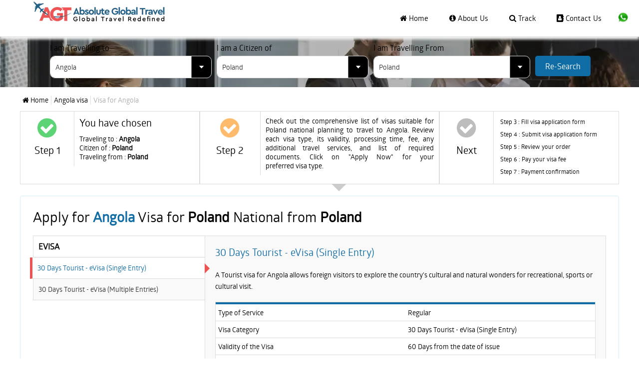

--- FILE ---
content_type: text/html; charset=UTF-8
request_url: https://www.absglobaltravel.com/angola-visa/poland/poland
body_size: 18383
content:
<!DOCTYPE html>
<html lang="en">
<head>
<title>Angola Visa for Poland Citizens Applying from Poland | ABS Global Travel</title>
<meta name="description" content="Apply for your Angola visa with ease if you're an Poland citizen in Poland. Step-by-step guide on visa requirements, document checklist, and application process." />
<meta name="keywords" content="Angola visa for Poland citizens, Angola visa from Poland for Poland, Angola visa requirements Poland, apply Angola visa Poland, Poland to Angola visa process, ABS Global Travel Angola visa" />
<meta itemprop="name" content="Angola Visa for Poland Citizens Applying from Poland | ABS Global Travel">
<meta itemprop="description" content="Apply for your Angola visa with ease if you're an Poland citizen in Poland. Step-by-step guide on visa requirements, document checklist, and application process.">
<meta itemprop="image" content="https://www.absglobaltravel.com/public/images/agt-logo.png">
<meta name="twitter:image" content="https://www.absglobaltravel.com/public/images/agt-logo.png">
<meta name="distribution" content="Global">
<meta property="og:type" content="website" />

<meta property="og:url" content="https://www.absglobaltravel.com/angola-visa/poland/poland" />
<meta property="og:image" content="" />
<meta property="og:site_name" content="absglobaltravel" />
<meta property="og:title" content="Angola Visa for Poland Citizens Applying from Poland | ABS Global Travel" />
<meta property="og:description" content="Apply for your Angola visa with ease if you're an Poland citizen in Poland. Step-by-step guide on visa requirements, document checklist, and application process." />
<meta name="twitter:card" content="summary_large_image" />
<meta name="twitter:site" content="@absglobaltravel" />
<meta name="twitter:domain" content="https://www.absglobaltravel.com" />
<meta name="twitter:title" content="Angola Visa for Poland Citizens Applying from Poland | ABS Global Travel" />
<meta name="twitter:description" content="Apply for your Angola visa with ease if you're an Poland citizen in Poland. Step-by-step guide on visa requirements, document checklist, and application process." />
<meta name="robots" content="index, follow">
<meta http-equiv="Content-Type" content="text/html; charset=utf-8" />
<meta name="google-site-verification" content="8cCZgPistYuFQcE9xDBVC8N1FSMqFN70HjwBdJYMXFE" />

<meta name="viewport" content="width=device-width, initial-scale=1">
<link rel="canonical" href="https://www.absglobaltravel.com/angola-visa/poland/poland">
<link rel="alternate" href="https://www.absglobaltravel.com/angola-visa/poland/poland" hreflang="en">
<link rel="icon" type="image/x-icon" href="https://www.absglobaltravel.com/public/favicon.ico">
<meta name="csrf-token" content="d3ad04e2f5e32c843d4bc73eab25e03a">
<link rel="preconnect" href="https://embed.tawk.to">
<link href="https://www.absglobaltravel.com/public/css/style.css" rel="stylesheet" type="text/css">
<link href="https://www.absglobaltravel.com/public/css/font-awesome.css" rel="stylesheet" type="text/css">
<link href="https://www.absglobaltravel.com/public/css/mobile-responsive.css" rel="stylesheet" type="text/css">
<link href="https://www.absglobaltravel.com/public/css/frontend/ajax-loading.css" type="text/css" rel="stylesheet"/>

</head>

<body>
<div class="ajax-loading-main" style="display: none;">
</div><header class="row headerSection pull_left">
  <div class="row paddingLeft paddingRight">
    <div class="menuIcon"></div>
    <a class="logo-panel" href="https://www.absglobaltravel.com"><img src="https://www.absglobaltravel.com/public/images/absolute-global-travel-logo.webp" width="270" height="51" alt="absolute global travel logo" title="absolute global travel logo" /></a>
    <div class="pull-right paddingRight">
      <nav class="navigation-panel" itemscope itemtype="https://schema.org/SiteNavigationElement">
      <a href="https://www.absglobaltravel.com" ><i class="fa fa-home"></i> Home</a> 
      <a href="https://www.absglobaltravel.com/about-us" ><i class="fa fa-info-circle"></i> About Us</a> 
      <a href="https://www.absglobaltravel.com/track-application" ><i class="fa fa-search"></i> Track</a> 
      <a href="https://www.absglobaltravel.com/contact-us" ><i class="fa fa-address-book"></i> Contact Us</a> 
     
    </nav>
      <div class="mobWhatsappIcon">
        <div class="row"><a href="https://api.whatsapp.com/send?phone=971503768100" target="_blank" class="container chat"><img src="https://www.absglobaltravel.com/public/images/whatsapp-icon.webp" width="24" height="24" alt="whatsapp icon" title="whatsapp icon"/></a></div>
      </div>
    </div>
  </div>
</header>
<style>
.tab-display{display: block;}
.ac-container input:checked + label, .ac-container input:checked + label:hover { color: #510808 !important;}
@media (max-width:767px){
.ac-container label:after{ background:url(https://www.instaglobaltravel.com/assets/images/plus.png) 0 0/18px 18px no-repeat!important;}
.ac-container input:checked + label:after{background:url(https://www.instaglobaltravel.com/assets/images/minus.png) 0 0/18px 18px no-repeat!important;}
}

</style>

<section id="home" class="home-particles height380">
  <section class="banner-panel height380">
    <div class="wrap">
      <div class="col-sm-9 container">
        <div class="row">
          <form id="responseform" action="https://www.absglobaltravel.com/angola-visa/poland/poland" method="post" accept-charset="utf-8">
            <div class="row paddingTop">
              <div class="col-sm-3">
                <div class="row label black font16">I am Travelling to</div>
                <select name="destination_id" id="destination_id" class="mobmarginBottom marginBottomNone">
                  <option value="">Select Country</option>
                                    <option selected value="UGlzSGJSTEJ0MHNoZGg5R2hUdlFsdz09">Angola</option>
                                    <option  value="cEc3OFRTeUVZRnFrd3VGOFkrcTEzZz09">Antigua and Barbuda</option>
                                    <option  value="SHdNbkl1U2Q0SE5sSUhyejhzRkdJQT09">Argentina</option>
                                    <option  value="THR3clFITjVLNCs5ajZRUlhoQjN2UT09">Armenia</option>
                                    <option  value="am54RFA4NFVERHVESm5DZmgrS0p2UT09">Australia</option>
                                    <option  value="THFZUk1rNUk2d1d1VWJSZnJXb0Ridz09">Azerbaijan</option>
                                    <option  value="bm5vVndHUml2R3ZWWXNkL1VadVZuUT09">Bahamas</option>
                                    <option  value="OFRad2VrdjJSd080bVpJYjhhUU5SUT09">Bahrain</option>
                                    <option  value="S25WWEo1ditCbm1KTTBRbllRSnRTQT09">Bangladesh</option>
                                    <option  value="ek0rVWZPd2V0b2FvRDM4S3hGYTlPdz09">Barbados</option>
                                    <option  value="T3JLTDlQMHZFV0ZxZE53RFNlZlNwZz09">Benin</option>
                                    <option  value="OVVVbEtoMGFMZW9BVmVoRlVyZ0xvZz09">Botswana</option>
                                    <option  value="K2xuRWFSbDB2RlBGT3VkaVE1bjd6dz09">Cambodia</option>
                                    <option  value="c0s5SnBRRXNtY1JjQ1FMcE1NdDdrUT09">Cameroon</option>
                                    <option  value="cHFqS1N4OUI0ejkzeXZURUVQc2ZsZz09">Canada</option>
                                    <option  value="NlNqRnlCRXAzcWZiUHorVFBnUXlUZz09">Cape Verde</option>
                                    <option  value="ZDd2QlZEU082Y2ZZd0t6dW5vL2s3dz09">Democratic Republic of Congo (Zaire)</option>
                                    <option  value="TE8zOWJ4cFhrSEpyLytLT3RPRzgxQT09">Djibouti</option>
                                    <option  value="dmNhclJLY3hySENNVDRTbGhUT0VWZz09">Dominican Republic</option>
                                    <option  value="OVc4Q3JhMWFldXZRR2d2a2VoTXJ4Zz09">Egypt</option>
                                    <option  value="MVU2dHlRclN2enRwcWI1Nkg0bTVnQT09">Equatorial Guinea</option>
                                    <option  value="NGtpOVZCek9SYzFDSG84SDJNMnN5Zz09">Ethiopia</option>
                                    <option  value="TlZnRXdmTThleEk2MmVBY3dyTk52dz09">Fiji</option>
                                    <option  value="WEtFZkVRWFJodXIzU0QvS2ZNZ3I1QT09">Gabon</option>
                                    <option  value="WmY1UkJ4MVB1bWRRcjNCZnh5VTM4QT09">Georgia</option>
                                    <option  value="Q3dlNTdxckdtQnM5bXlsZk1NRm02UT09">Germany</option>
                                    <option  value="b2VkenZLRU41NFFMZ0ZOTnJCSTAvQT09">Guinea</option>
                                    <option  value="VkNRWjI4UCtEUXZYWVpYRDcwb3huQT09">Hong Kong (S.A.R.)</option>
                                    <option  value="ZGZ3aWl1VFBMeHlYV1QreVJjdVlOdz09">India</option>
                                    <option  value="K2pjNGdRZXpKUWEwdUw4RkVHTWhUUT09">Indonesia</option>
                                    <option  value="Sy9EZXJnREFGWTE1Sk5pbWVWZHJIdz09">Iran</option>
                                    <option  value="SW0zZzZnU2YyR1hPeStXTEVxS1BTQT09">Iraq</option>
                                    <option  value="NHBsODZXYnJEMFEwWW4wdjYrUGkvZz09">Ireland</option>
                                    <option  value="N3ZZMW5PZEZkOWhNaGk5NHRZUC9hZz09">Ivory Coast</option>
                                    <option  value="UUJqSDBTVDFMUkVwbXNiblN6akVKZz09">Japan</option>
                                    <option  value="eGwrVnJFakl6YnJLY3lWNkVaeTV1QT09">Jordan</option>
                                    <option  value="NmF1dFFIT2NhYjloMXNiR2RrQS9wdz09">Kazakhstan</option>
                                    <option  value="N1o0Tit2NkZjM2NLT3pGQkhiYnFXQT09">Kenya</option>
                                    <option  value="VGtYaElaWkVaaUFNSE5mSTgvaXRmQT09">Kuwait</option>
                                    <option  value="Vm1idzJxQzdSNGFIbU5nUDJhWm1tZz09">Kyrgyzstan</option>
                                    <option  value="SlRFMlNldkowUUwxYUZkWDNWQkR5Zz09">Laos</option>
                                    <option  value="NTdEdFgrbCtpNmsrSmczLzV1UzFJUT09">Malawi</option>
                                    <option  value="b3EvMTEvNWVnVlQyL1ZCREdURmZkUT09">Malaysia</option>
                                    <option  value="UHFsRFJ1SGN6UmR1OXI0bXNPZGtwQT09">Maldives</option>
                                    <option  value="Sk9SK0p5RnNiR0MrSS93b210SUQrUT09">Moldova</option>
                                    <option  value="enhCUW9nZHV2dm83Umw3M2lmREY0QT09">Mongolia</option>
                                    <option  value="TXNWMTBmRmxrd2I1VE5sTTJwU1E0dz09">Morocco</option>
                                    <option  value="RDhpbUpaT24yM3kvWWhYbDhsdXB2Zz09">Myanmar</option>
                                    <option  value="RFB2NUlSdlViR0FaQjI2Y2Nvek1lZz09">Nepal</option>
                                    <option  value="cW5TbDB4MmxVL05lL2RWSDBVdjNCQT09">New Zealand</option>
                                    <option  value="eU00QkdDM08wM25Ia0o2NlFqd01vUT09">Nigeria</option>
                                    <option  value="VWY0WjVOS095dWR6TTJ4RUY3ckQwZz09">Oman</option>
                                    <option  value="d1dYR0ZlaU5pSFpYcnZmcFd4Z2ZmUT09">Pakistan</option>
                                    <option  value="NUZ5RVZkbkJ3MDMwUEtDeEZJMmo4QT09">Papua New Guinea</option>
                                    <option  value="UWtuZkhzUUJqOUg4RXdqMURUMHpQUT09">Qatar</option>
                                    <option  value="OGo5UXNjMmxMdDBPZ2JMTVFvY2RtQT09">Russia</option>
                                    <option  value="bWg5Zk9lU1VjSjFjbjNPSTBYbk5hdz09">Rwanda</option>
                                    <option  value="VnhwbldRYkZaMWpNL0xSYUhEZkNDUT09">Saint Helena</option>
                                    <option  value="WDFOaUh4Z09KTm1YZDQ5VUxvdUpmZz09">Saint Kitts and Nevis</option>
                                    <option  value="K29xRlF6MTV6cnRxSncyRXpMVlhQdz09">Saudi Arabia</option>
                                    <option  value="UGgza0ZGSWp3bm1lNjQzamZ1Nk4xdz09">Sierra Leone</option>
                                    <option  value="eWZPbkhMOEpDMWZ1SHBJZlNXQnFjdz09">Singapore</option>
                                    <option  value="bUZlUmNuYk5aK2Z5a0RjSk5NSytYdz09">Somalia</option>
                                    <option  value="OVV3SUF0dkl1UXZCbnRaYlhUb3ZiZz09">South Africa</option>
                                    <option  value="ZXEyUHA1bi9yYlh0MnlvVUNsMTRyQT09">South Korea</option>
                                    <option  value="M3V5dmFSNGRoL3NIU215M1BtUTV0Zz09">South Sudan</option>
                                    <option  value="WXlxdWlFNEdHNmhzYk52MGE3VnFIQT09">Sri Lanka</option>
                                    <option  value="ZVd4eVV2RkVnUzhnRTMyN24wQk1iQT09">Suriname</option>
                                    <option  value="S0R1OG5PYndsZ1g4cE55cGwrZlNoQT09">Swaziland</option>
                                    <option  value="azRrNGZwVDM1RDlSWWtwNGdwQjZWdz09">Taiwan</option>
                                    <option  value="cnowcHlDY3dzZnoxMm1YM0pBSXZNUT09">Tajikistan</option>
                                    <option  value="cVBKUllubHI5Mk1Dd2xKSFlsdHNFdz09">Tanzania</option>
                                    <option  value="VmVPOUFqMGtoRi9HNlNCelhyVmN1dz09">Thailand</option>
                                    <option  value="YnN3RGY4ZzhjelBybFdhSmV3bTVXZz09">Togo</option>
                                    <option  value="UktUWFoxWS84ME1XSTBDdDhBZkVndz09">Trinidad and Tobago</option>
                                    <option  value="bTB3ODB3K2VVQms0dGh2MVc1b0ZkZz09">Turkey</option>
                                    <option  value="YVgwTTNqMCt6STZ0N2QxR21mVHJKdz09">Uganda</option>
                                    <option  value="RkV2UmErSW5MMGozbWN2bWFReGhSZz09">Ukraine</option>
                                    <option  value="Z282MU5iRU51N3ZBNnhnWHF0eTh5dz09">United Arab Emirates (UAE)</option>
                                    <option  value="eCtkbHgzNE5qNXplNHlXRTBiOFdWZz09">United Kingdom (UK)</option>
                                    <option  value="QkUxbE8zNVJqRy9SQ2xISWRweU1PZz09">United States of America (USA)</option>
                                    <option  value="cnR2aGNublZEZUN3ZTZaTmw1enhhQT09">Uzbekistan</option>
                                    <option  value="a3F3ditUTFNGMUhsSDN1K1JkS0NZdz09">Vanuatu</option>
                                    <option  value="R05PVy9EME1qZlRvVEZLK2t0NzJOQT09">Vietnam</option>
                                    <option  value="VnNYNGh1N3BiR283QWMxdGg5UlFuQT09">Zambia</option>
                                    <option  value="b0p4bWJDa0NVRU9pdjJlTGZMZzBIdz09">Zimbabwe</option>
                                  </select>
              </div>
              <div class="col-sm-3 paddinglftrgt">
                <div class="row label black font16">I am a Citizen of</div>
                <select name="nationality_id" id="nationality_id" class="mobmarginBottom marginBottomNone">
                  <option value="">Select Nationality</option>
                                    <option  value="MlJrem1mWVhkK2JQRmV1UUV4WG5PUT09">Afghanistan</option>
                                    <option  value="OEZHU3h2eHZHODhaZThwd3pkYk9lZz09">Albania</option>
                                    <option  value="bFlSdUVsNXdBemlDUW10ZU1FVnorQT09">Algeria</option>
                                    <option  value="b3lrQWc1OWpkRUJyVCtKeUhLckhKZz09">American Samoa</option>
                                    <option  value="RWIwOW4ra29yNEl6Z1Exc1ZuQWc0Zz09">Andorra</option>
                                    <option  value="UGlzSGJSTEJ0MHNoZGg5R2hUdlFsdz09">Angola</option>
                                    <option  value="SklERlVtTUJuWU0wQ2xOa0tnZTZ3UT09">Anguilla</option>
                                    <option  value="M0xMbm0zNnVlUGpKM21xa3RFMllsQT09">Antarctica</option>
                                    <option  value="cEc3OFRTeUVZRnFrd3VGOFkrcTEzZz09">Antigua and Barbuda</option>
                                    <option  value="SHdNbkl1U2Q0SE5sSUhyejhzRkdJQT09">Argentina</option>
                                    <option  value="THR3clFITjVLNCs5ajZRUlhoQjN2UT09">Armenia</option>
                                    <option  value="eWQxbVlYa0cyeE9vZEt5ZWxzczR0UT09">Aruba</option>
                                    <option  value="am54RFA4NFVERHVESm5DZmgrS0p2UT09">Australia</option>
                                    <option  value="YTM1M2ZBQmllb3BqV0lOalBHVnoxdz09">Austria</option>
                                    <option  value="THFZUk1rNUk2d1d1VWJSZnJXb0Ridz09">Azerbaijan</option>
                                    <option  value="bm5vVndHUml2R3ZWWXNkL1VadVZuUT09">Bahamas</option>
                                    <option  value="OFRad2VrdjJSd080bVpJYjhhUU5SUT09">Bahrain</option>
                                    <option  value="S25WWEo1ditCbm1KTTBRbllRSnRTQT09">Bangladesh</option>
                                    <option  value="ek0rVWZPd2V0b2FvRDM4S3hGYTlPdz09">Barbados</option>
                                    <option  value="U3VtT2NjVTJuT1BrY1A0NW5jRFhGUT09">Belarus</option>
                                    <option  value="UHBQMGJqeFpWcHhOVi9pOE1ZZWxMUT09">Belgium</option>
                                    <option  value="YVRacTljcHp0REJoc01aSGtOa2lkdz09">Belize</option>
                                    <option  value="T3JLTDlQMHZFV0ZxZE53RFNlZlNwZz09">Benin</option>
                                    <option  value="NXYvbWJTMGlMOEZ6TE9jMGxGSVgyZz09">Bermuda</option>
                                    <option  value="dTlta1Npam0zK0JCM1l4SjBoN3dlQT09">Bhutan</option>
                                    <option  value="djMyWXFFWGNkbVFOODZlbmJGTFRxZz09">Bolivia</option>
                                    <option  value="TSthdVI5cFFHTS9FSDM1eFgxMXhUQT09">Bosnia and Herzegovina</option>
                                    <option  value="OVVVbEtoMGFMZW9BVmVoRlVyZ0xvZz09">Botswana</option>
                                    <option  value="NmJEL3dMQnlGbE9jN3ZqcTc3cmVTZz09">Bouvet Island</option>
                                    <option  value="d3VXMnJTbTgzUzE4MjFPdFZVUjd1QT09">Brazil</option>
                                    <option  value="VUJiaW83TWFWNmV2UHduRHp5UVlXQT09">British Indian Ocean Territory</option>
                                    <option  value="OW9nNnZoOVVQSnVuM0tDVFUvR0FaZz09">Brunei</option>
                                    <option  value="TXpmZnNJYjdjZnRDcG8zUU5zbm11QT09">Bulgaria</option>
                                    <option  value="aVN1eUZPbkM0WS9kVXJ0VGN6aGJvdz09">Burkina Faso</option>
                                    <option  value="ZHc2R2U3U1R2d3RSbVFhUlV3OFVudz09">Burundi</option>
                                    <option  value="K2xuRWFSbDB2RlBGT3VkaVE1bjd6dz09">Cambodia</option>
                                    <option  value="c0s5SnBRRXNtY1JjQ1FMcE1NdDdrUT09">Cameroon</option>
                                    <option  value="cHFqS1N4OUI0ejkzeXZURUVQc2ZsZz09">Canada</option>
                                    <option  value="NlNqRnlCRXAzcWZiUHorVFBnUXlUZz09">Cape Verde</option>
                                    <option  value="SVRNSkxsZVNiSWQzQmhpZTBTZ09pUT09">Cayman Islands</option>
                                    <option  value="KyttNVVMcEsycGJsMGYrR0hCcUNtUT09">Central African Republic</option>
                                    <option  value="MEFYNUVmcXVjUzVSbWpFRkxlL0ZFUT09">Chad</option>
                                    <option  value="S3BXN1lSS3JLdTg5UExRT21lOSsrdz09">Chile</option>
                                    <option  value="bU43dGJWRE1tZGdxV3Z0NktuaFhDQT09">China</option>
                                    <option  value="RzRIS3lya1dFMGRtalhkZ2tKY2RRQT09">Christmas Island</option>
                                    <option  value="bnBaQXdUemxndFcrUVdDQU5mZm15UT09">Cocos (Keeling) Islands</option>
                                    <option  value="YVgzVW80a2k2ekltenVYZ24rc2tlZz09">Colombia</option>
                                    <option  value="ZytSY0hWS3Bqbk9Pc204d0NiQkFRUT09">Comoros</option>
                                    <option  value="STVjblVqKzlxejhEUExaUUFDSmtnZz09">Cook Islands</option>
                                    <option  value="TDRiTHZQNDdMSnNMRTlreTdIWk1aQT09">Costa Rica</option>
                                    <option  value="WDBCRVFiTnlrdzkyUDJERlRncnZKQT09">Croatia</option>
                                    <option  value="aUFaUHNReHhhaXd0U25zZjV1RWZZZz09">Cuba</option>
                                    <option  value="RzJnTEgxOTFsQ3djNnZ1WXJLYzNZdz09">Curacao</option>
                                    <option  value="WUx4dDFLSi9zcGZVTDdyL05mcW5Bdz09">Cyprus</option>
                                    <option  value="TGVWTFFkZjk4WVkzaTFqSURNekhVUT09">Czech Republic</option>
                                    <option  value="ZDd2QlZEU082Y2ZZd0t6dW5vL2s3dz09">Democratic Republic of Congo (Zaire)</option>
                                    <option  value="UHlBYXd4STIwZGsvbTJLU2U0NDNIdz09">Denmark</option>
                                    <option  value="TE8zOWJ4cFhrSEpyLytLT3RPRzgxQT09">Djibouti</option>
                                    <option  value="YnJWZEZ6dm51NEpkZ2UwS0w4d3cwdz09">Dominica</option>
                                    <option  value="dmNhclJLY3hySENNVDRTbGhUT0VWZz09">Dominican Republic</option>
                                    <option  value="K0QzRGxMa2kreUQ1MnppRHRxWVRNQT09">Ecuador</option>
                                    <option  value="OVc4Q3JhMWFldXZRR2d2a2VoTXJ4Zz09">Egypt</option>
                                    <option  value="WnJkdi9lK1Azb0wrZE1RSkczRzl4UT09">El Salvador</option>
                                    <option  value="MVU2dHlRclN2enRwcWI1Nkg0bTVnQT09">Equatorial Guinea</option>
                                    <option  value="djM4aXAyTWlyQ0E1dm9PMjZ2eVVhZz09">Eritrea</option>
                                    <option  value="UW0wQTUrbU00ZlQ3bEEvUnhPQ2R3QT09">Estonia</option>
                                    <option  value="NnIweFlaUkIyZzAxM28rbVBQdjJwQT09">Eswatini</option>
                                    <option  value="NGtpOVZCek9SYzFDSG84SDJNMnN5Zz09">Ethiopia</option>
                                    <option  value="U2pBMVE2ODRRQVFNVVZKR0VQNjlyUT09">Falkland Islands</option>
                                    <option  value="QVN4VEZhS2FhNkZveEpHaXVnSFFCUT09">Faroe Islands</option>
                                    <option  value="TlZnRXdmTThleEk2MmVBY3dyTk52dz09">Fiji</option>
                                    <option  value="NmNra2ZoamNDdHBFMWJHYkZLa3Q0dz09">Finland</option>
                                    <option  value="cEJaNFV5WWp3bUI5eHZOTkhscTRhQT09">France</option>
                                    <option  value="VmYvNWk1RUNaS1NOenkwZTd3MHUwdz09">French Guiana</option>
                                    <option  value="b284dnVXRUJiWUd5TEJNUTNJMmlRUT09">French Polynesia</option>
                                    <option  value="dVhqSzAyb1JIWFZxTGZDL0tISjNVZz09">French Southern Territories</option>
                                    <option  value="WEtFZkVRWFJodXIzU0QvS2ZNZ3I1QT09">Gabon</option>
                                    <option  value="VEFSYjhRK3lKMjNQVDE2UGtIZ2MyUT09">Gambia</option>
                                    <option  value="WmY1UkJ4MVB1bWRRcjNCZnh5VTM4QT09">Georgia</option>
                                    <option  value="Q3dlNTdxckdtQnM5bXlsZk1NRm02UT09">Germany</option>
                                    <option  value="VytVbmgrSUluL3lveVZkcG9kZTliZz09">Ghana</option>
                                    <option  value="OElha0dBb2RRdGx2czc0WXFFRlFXdz09">Gibraltar</option>
                                    <option  value="U2hrRHV1VHJxRUFUMHZXRm5zMkI0Zz09">Greece</option>
                                    <option  value="RUUwamVJZVc5NHJVL3hFdk0zM2ozZz09">Greenland</option>
                                    <option  value="UGltclNWekI5blp4dTBZUnQ4TDd4UT09">Grenada</option>
                                    <option  value="RStlZVJPYm5VY0dvc1lnSkxFaTlZZz09">Guadeloupe</option>
                                    <option  value="R0FXUm1QVDdPRGFxQm9tTVlGaHBPQT09">Guam</option>
                                    <option  value="cCt5M1Z3RmFkYVBFc0tPcWpFVDdQdz09">Guatemala</option>
                                    <option  value="b2VkenZLRU41NFFMZ0ZOTnJCSTAvQT09">Guinea</option>
                                    <option  value="Z2xoWTdaNDZFMThQTHduVzhnQnNOdz09">Guinea Bissau</option>
                                    <option  value="b2JHNU9BaW1Xak5UbnBzb3d5YVZwZz09">Guyana</option>
                                    <option  value="ZWFTVDhndXJqN1RxaGhzR21MSm90UT09">Haiti</option>
                                    <option  value="VDBaVkZPRWxKNldKQStOM1pNMW1IZz09">Heard Island and Mcdonald Islands</option>
                                    <option  value="QVQ0TVVKWkg4STRYTGNPODIvN2pJQT09">Honduras</option>
                                    <option  value="bERLeEI5aCt3U3FxUGZzbWtaUEE2Zz09">Hong Kong (BN(O))</option>
                                    <option  value="VkNRWjI4UCtEUXZYWVpYRDcwb3huQT09">Hong Kong (S.A.R.)</option>
                                    <option  value="ODJKK05RRUpjZkZBTlBDWTFkRUZudz09">Hungary</option>
                                    <option  value="T0xlYjFxczZjNjUxSkE2ZnF5V0dPZz09">Iceland</option>
                                    <option  value="ZGZ3aWl1VFBMeHlYV1QreVJjdVlOdz09">India</option>
                                    <option  value="K2pjNGdRZXpKUWEwdUw4RkVHTWhUUT09">Indonesia</option>
                                    <option  value="Sy9EZXJnREFGWTE1Sk5pbWVWZHJIdz09">Iran</option>
                                    <option  value="SW0zZzZnU2YyR1hPeStXTEVxS1BTQT09">Iraq</option>
                                    <option  value="NHBsODZXYnJEMFEwWW4wdjYrUGkvZz09">Ireland</option>
                                    <option  value="ajJ4RXBjR0ZJTjRmNWdNbUVReXB5Zz09">Isle of Man</option>
                                    <option  value="ZnZqSUNKdkFWQjNMUDdaRDhDNEh1UT09">Israel</option>
                                    <option  value="Yk1wMFdUUVlQVGQvYVBiYUtGbHJYQT09">Italy</option>
                                    <option  value="N3ZZMW5PZEZkOWhNaGk5NHRZUC9hZz09">Ivory Coast</option>
                                    <option  value="c1BMbStERlBIeFU2UlFmdzRQLzI3UT09">Jamaica</option>
                                    <option  value="UUJqSDBTVDFMUkVwbXNiblN6akVKZz09">Japan</option>
                                    <option  value="eGwrVnJFakl6YnJLY3lWNkVaeTV1QT09">Jordan</option>
                                    <option  value="NmF1dFFIT2NhYjloMXNiR2RrQS9wdz09">Kazakhstan</option>
                                    <option  value="N1o0Tit2NkZjM2NLT3pGQkhiYnFXQT09">Kenya</option>
                                    <option  value="dllyWnpTd1VuQmVweDgyT1NsVVo4UT09">Kiribati</option>
                                    <option  value="d1lMOHNmQVVBdGFCeWlQNFJzTE0zdz09">Kosovo</option>
                                    <option  value="VGtYaElaWkVaaUFNSE5mSTgvaXRmQT09">Kuwait</option>
                                    <option  value="Vm1idzJxQzdSNGFIbU5nUDJhWm1tZz09">Kyrgyzstan</option>
                                    <option  value="SlRFMlNldkowUUwxYUZkWDNWQkR5Zz09">Laos</option>
                                    <option  value="R2g5eXhOdnFGZFJVU1NFd29jbTk1Zz09">Latvia</option>
                                    <option  value="VFBmYVB6ZTI2aDEwbHhWS2JXQnJzQT09">Lebanon</option>
                                    <option  value="NUQ4OFFsa2xJRDFLRjRSK2FWR0szQT09">Lesotho</option>
                                    <option  value="aEU5cVBtKzJMOW1SZk5xcHFhRzBuQT09">Liberia</option>
                                    <option  value="R1o4NndzQ09oK3U2enNkbVIyQ1AwQT09">Libya</option>
                                    <option  value="clBFSGFPWWN6U29HRXhnNUVsdXQvdz09">Liechtenstein</option>
                                    <option  value="TXFzd2JhU0MyTXgzV0JRV1ROTXZYQT09">Lithuania</option>
                                    <option  value="L2t0U1ZUeVpzL2J6ZHRUUmFhaUtSdz09">Luxembourg</option>
                                    <option  value="VHp4ckdKMnhtWGNtVmlGbGRXWXp3UT09">Macao</option>
                                    <option  value="UjRlbHNSWnVrTUF6eUdjK2JDR2hxdz09">Madagascar</option>
                                    <option  value="NTdEdFgrbCtpNmsrSmczLzV1UzFJUT09">Malawi</option>
                                    <option  value="b3EvMTEvNWVnVlQyL1ZCREdURmZkUT09">Malaysia</option>
                                    <option  value="UHFsRFJ1SGN6UmR1OXI0bXNPZGtwQT09">Maldives</option>
                                    <option  value="TTgvNXZmK2g1RFgzUWxKblNRdy80QT09">Mali</option>
                                    <option  value="WkZSMU96S3BJSG9NMGMvTFNzK3FSUT09">Malta</option>
                                    <option  value="SEJqeVRPWU9tWHZWV3hLbXgyQlltdz09">Mariana Island</option>
                                    <option  value="a1M4bWd5TWRJRGw4cVlSWnJPb3M0QT09">Marshall Islands</option>
                                    <option  value="dUNHWTV4dWN1b2N4dTJjQ09qSTVCdz09">Martinique</option>
                                    <option  value="aEFzSmJoaGM5UCtjbzdVWlRRTWdnZz09">Mauritania</option>
                                    <option  value="NlphZ2NYM1BSYUdxZHVYd3YwNVc2UT09">Mauritius</option>
                                    <option  value="YXJYdSsrdkxGL09CN2cvVEtvUXlrQT09">Mayotte</option>
                                    <option  value="S3NRRjk0YlJmaHg0S1l0VTI5ZjBHZz09">Mexico</option>
                                    <option  value="aGsraW9seFVYUDJMUFo1K0E2VjFsZz09">Micronesia</option>
                                    <option  value="Sk9SK0p5RnNiR0MrSS93b210SUQrUT09">Moldova</option>
                                    <option  value="czJiZGFhd2VnM1luYnNsY0Uwdko3QT09">Monaco</option>
                                    <option  value="enhCUW9nZHV2dm83Umw3M2lmREY0QT09">Mongolia</option>
                                    <option  value="c01kck41WmNra0xrWWp2cXdDcHYwZz09">Montenegro</option>
                                    <option  value="VjVoRzdjR2FOUVR5ZXJUUWRyTURtdz09">Montserrat</option>
                                    <option  value="TXNWMTBmRmxrd2I1VE5sTTJwU1E0dz09">Morocco</option>
                                    <option  value="dHFkMU9QYUE3NVIza21kV09lNjF2QT09">Mozambique</option>
                                    <option  value="RDhpbUpaT24yM3kvWWhYbDhsdXB2Zz09">Myanmar</option>
                                    <option  value="VXFEVzl3U3h1NlZMNjVUdVFoVFZrQT09">Namibia</option>
                                    <option  value="QTdRRGp1YnNCNHdXbE4yZ3dTOVc0dz09">Nauru</option>
                                    <option  value="RFB2NUlSdlViR0FaQjI2Y2Nvek1lZz09">Nepal</option>
                                    <option  value="UERJTS9OTVpaa2JqaGIrY051MU93Zz09">Netherlands</option>
                                    <option  value="bG1CYm53aHY1Y0YzU1R4dy9sWHlXZz09">Netherlands Antilles</option>
                                    <option  value="TXRtek1vbWRPM0RMVit0eWxuOVI3QT09">New Caledonia</option>
                                    <option  value="cW5TbDB4MmxVL05lL2RWSDBVdjNCQT09">New Zealand</option>
                                    <option  value="YjFNR1J2U1hLZGxRV0EvajYwaUpBUT09">Nicaragua</option>
                                    <option  value="K09HOXk3YWZpZThVSnd5RXR1eCtiQT09">Niger</option>
                                    <option  value="eU00QkdDM08wM25Ia0o2NlFqd01vUT09">Nigeria</option>
                                    <option  value="ZEVjR2JXUktDbStGeUxOeXZDVmR1UT09">Niue</option>
                                    <option  value="R1BmTjBWMEdqaEdFd25naWZLcEEzZz09">Norfolk Island</option>
                                    <option  value="bGk4T0dlcFVyT1FrcmNEQnRKTFVEZz09">North Korea</option>
                                    <option  value="Z2U0TVJ3bVhIdmJWMWpIeTFha2ZTZz09">North Macedonia (FYROM)</option>
                                    <option  value="eFJDdjNxWmdNQjF4VEh5RFRBOEM3QT09">Northern Mariana Islands</option>
                                    <option  value="MW90MVJNcXRDOWlHSm5RNFhma2tYUT09">Norway</option>
                                    <option  value="VWY0WjVOS095dWR6TTJ4RUY3ckQwZz09">Oman</option>
                                    <option  value="d1dYR0ZlaU5pSFpYcnZmcFd4Z2ZmUT09">Pakistan</option>
                                    <option  value="amFEWVhhNVh4QW1MaWRrbzcvbVhrUT09">Palau</option>
                                    <option  value="c2tmc0dXWHBtQzlSSUlMZHA4SjB2Zz09">Palestine</option>
                                    <option  value="UUZSYmJkaTQwYXVPK091dzdEbHJPdz09">Panama</option>
                                    <option  value="NUZ5RVZkbkJ3MDMwUEtDeEZJMmo4QT09">Papua New Guinea</option>
                                    <option  value="K2pBNnI2VVBEVlZLTWJHaElRQjhkQT09">Paraguay</option>
                                    <option  value="RmoveEZTTWZUczB3MVdUOUtvK2hjQT09">Peru</option>
                                    <option  value="Uit2MFY5eU1aenVGclNNVDBIalVSUT09">Philippines</option>
                                    <option  value="REFUaWlnUUkzTFhMcERJOTU5UnpMUT09">Pitcairn</option>
                                    <option selected value="YnQrbFIreVVhUGJGMENDV2NadTFaUT09">Poland</option>
                                    <option  value="TWo4Ny9vUldMN0g3RjhqMzJBTXd0Zz09">Portugal</option>
                                    <option  value="UGVFakwyQnZUK1FuYkVGalIxZkp4UT09">Puerto Rico</option>
                                    <option  value="UWtuZkhzUUJqOUg4RXdqMURUMHpQUT09">Qatar</option>
                                    <option  value="RTMzVmhzRG9sZHZwNytLSHhlZlBIUT09">Republic of the Congo</option>
                                    <option  value="QUVqZit1NDMwN3gzaDdkYXJ3cUxWdz09">Reunion</option>
                                    <option  value="bjNpdTNxOHBUZDVhSVluRzFSTFhFQT09">Romania</option>
                                    <option  value="OGo5UXNjMmxMdDBPZ2JMTVFvY2RtQT09">Russia</option>
                                    <option  value="bWg5Zk9lU1VjSjFjbjNPSTBYbk5hdz09">Rwanda</option>
                                    <option  value="Zmg2aVRXQ2dtdGRmYnBZZEs0Y3BLdz09">Saint Barthelemy</option>
                                    <option  value="VnhwbldRYkZaMWpNL0xSYUhEZkNDUT09">Saint Helena</option>
                                    <option  value="WDFOaUh4Z09KTm1YZDQ5VUxvdUpmZz09">Saint Kitts and Nevis</option>
                                    <option  value="aE9YMlhsZDJGSjJiRHdiQzY4VFBQQT09">Saint Lucia</option>
                                    <option  value="MldsVDdzU1RMNWhwdmxsWE1OUjVzdz09">Saint Pierre and Miquelon</option>
                                    <option  value="Z1VOdHE1UFdBbDVuYzI0WnBvU3VLUT09">Saint Vincent and the Grenadines</option>
                                    <option  value="Zk11V0tmWFZwZGpaZUlTQ1IzNzkwUT09">Samoa</option>
                                    <option  value="VXVRZDR2dCszVkgzTkZXNjNTaC9FZz09">San Marino</option>
                                    <option  value="cUtDK0pwTk8wblRXdHNlTS9nUHZjdz09">Sao Tome and Principe</option>
                                    <option  value="K29xRlF6MTV6cnRxSncyRXpMVlhQdz09">Saudi Arabia</option>
                                    <option  value="ZjVaRWRaNExqWmE3N0xJZEpPUE5PQT09">Scotland</option>
                                    <option  value="QW95NWVvSzRvS1g4WjluakZDMmdWQT09">Senegal</option>
                                    <option  value="Rm5meXU3SnhmOEs0MEVubTNtV29YQT09">Serbia</option>
                                    <option  value="cGhDbkJqSit6VmUzeW1XN0ZMY0tRUT09">Seychelles</option>
                                    <option  value="UGgza0ZGSWp3bm1lNjQzamZ1Nk4xdz09">Sierra Leone</option>
                                    <option  value="eWZPbkhMOEpDMWZ1SHBJZlNXQnFjdz09">Singapore</option>
                                    <option  value="dnBwMlZxZXk4ODh4dHI4dG5SanVJUT09">Sint Maarten</option>
                                    <option  value="OTc5M1l1Y1A5SE5sM2FaME1HTEdwZz09">Slovakia</option>
                                    <option  value="U2lneC9HRlphTmRHLzhRY25kZy9iUT09">Slovenia</option>
                                    <option  value="dTJLVmV6NXhiVWtZbDVOY3BPbXZ0QT09">Solomon Islands</option>
                                    <option  value="bUZlUmNuYk5aK2Z5a0RjSk5NSytYdz09">Somalia</option>
                                    <option  value="OVV3SUF0dkl1UXZCbnRaYlhUb3ZiZz09">South Africa</option>
                                    <option  value="cjREdjh2OWhqQ3dRb3ZmVXZ1NFVMUT09">South Georgia and the South Sandwich Islands</option>
                                    <option  value="ZXEyUHA1bi9yYlh0MnlvVUNsMTRyQT09">South Korea</option>
                                    <option  value="M3V5dmFSNGRoL3NIU215M1BtUTV0Zz09">South Sudan</option>
                                    <option  value="VnRzTEhlR0RjdDNXL0tsT1pHaDlrdz09">Spain</option>
                                    <option  value="WXlxdWlFNEdHNmhzYk52MGE3VnFIQT09">Sri Lanka</option>
                                    <option  value="SldxVzVkUmI1cllMLzQvcHMrZlNPZz09">Sudan</option>
                                    <option  value="ZVd4eVV2RkVnUzhnRTMyN24wQk1iQT09">Suriname</option>
                                    <option  value="aTIzTldiaHBkb2hEcDlkYUJHbDlPQT09">Svalbard and Jan Mayen</option>
                                    <option  value="S0R1OG5PYndsZ1g4cE55cGwrZlNoQT09">Swaziland</option>
                                    <option  value="TW5JaXVoc2ZWay85RGNwQmMwWnM2Zz09">Sweden</option>
                                    <option  value="T0RjU2FyMTVwTmU4d2YrMUhDWEZxQT09">Switzerland</option>
                                    <option  value="cWJBODdueDhpTGVGTHBnVmMvNERaZz09">Syria</option>
                                    <option  value="azRrNGZwVDM1RDlSWWtwNGdwQjZWdz09">Taiwan</option>
                                    <option  value="bmw2V0ttY3FoaXdVMWgvc1p2RXNzQT09">Taiwan-old</option>
                                    <option  value="cnowcHlDY3dzZnoxMm1YM0pBSXZNUT09">Tajikistan</option>
                                    <option  value="cVBKUllubHI5Mk1Dd2xKSFlsdHNFdz09">Tanzania</option>
                                    <option  value="VmVPOUFqMGtoRi9HNlNCelhyVmN1dz09">Thailand</option>
                                    <option  value="blZ5WmxxS0tGSFNKOGd1QWdjQ21UUT09">Timor Leste (East Timor)</option>
                                    <option  value="YnN3RGY4ZzhjelBybFdhSmV3bTVXZz09">Togo</option>
                                    <option  value="RDNqVzlORnQ2Mk1zdHAvMDl2U3NjQT09">Tokelau</option>
                                    <option  value="TW5sRUlCMjlLaCtaVUJIRmFDZ0pqUT09">Tonga</option>
                                    <option  value="UktUWFoxWS84ME1XSTBDdDhBZkVndz09">Trinidad and Tobago</option>
                                    <option  value="Z0lXaVAveUpBUzBHU2ZtbVI5dlVJQT09">Tunisia</option>
                                    <option  value="bTB3ODB3K2VVQms0dGh2MVc1b0ZkZz09">Turkey</option>
                                    <option  value="UGRpdHhxOUoycDJWVnhZT2Rpek1WUT09">Turkmenistan</option>
                                    <option  value="aFBROVJYUURQTStDS3lUaFZpQ3IwUT09">Turks and Caicos Islands</option>
                                    <option  value="VlJvQmlnM3hsdHI5TmtqRVRhNTZMdz09">Tuvalu</option>
                                    <option  value="YVgwTTNqMCt6STZ0N2QxR21mVHJKdz09">Uganda</option>
                                    <option  value="RkV2UmErSW5MMGozbWN2bWFReGhSZz09">Ukraine</option>
                                    <option  value="Z282MU5iRU51N3ZBNnhnWHF0eTh5dz09">United Arab Emirates (UAE)</option>
                                    <option  value="eCtkbHgzNE5qNXplNHlXRTBiOFdWZz09">United Kingdom (UK)</option>
                                    <option  value="QkUxbE8zNVJqRy9SQ2xISWRweU1PZz09">United States of America (USA)</option>
                                    <option  value="RGMwMkxJODV0MFh0bFVLa1d4QjVNZz09">Uruguay</option>
                                    <option  value="cnR2aGNublZEZUN3ZTZaTmw1enhhQT09">Uzbekistan</option>
                                    <option  value="a3F3ditUTFNGMUhsSDN1K1JkS0NZdz09">Vanuatu</option>
                                    <option  value="RDlZSzJvK1dPNUxQbmVpUlBHOTVwdz09">Vatican City</option>
                                    <option  value="UmY2eGt2bXkwL0k2N2dFSE1YenBzZz09">Venezuela</option>
                                    <option  value="R05PVy9EME1qZlRvVEZLK2t0NzJOQT09">Vietnam</option>
                                    <option  value="YjhCQVB1ZjBUMitYaHByUGNOVXo1QT09">Virgin Islands British</option>
                                    <option  value="bTdtVWNWLzdwMEZ6dFgxQ0RiNEs3QT09">Virgin Islands U.S.</option>
                                    <option  value="L1QrKy9xYkZoQ1RTQ0lQemlFNjhjdz09">Wallis and Futuna</option>
                                    <option  value="ZlJiR1pGd0RWTTAxQ3JSZWNSV29Sdz09">Western Sahara</option>
                                    <option  value="MDRpb0l3bVpRbnYyT2NVa2Rmc0kvQT09">Yemen</option>
                                    <option  value="VnNYNGh1N3BiR283QWMxdGg5UlFuQT09">Zambia</option>
                                    <option  value="b0p4bWJDa0NVRU9pdjJlTGZMZzBIdz09">Zimbabwe</option>
                                  </select>
              </div>
              <div class="col-sm-3 paddingRight">
                <div class="row label black font16">I am Travelling From</div>
                <select name="living_in" id="living_in" class="mobmarginBottom marginBottomNone">
                  <option value="">Select Living In</option>
                                    <option  value="MlJrem1mWVhkK2JQRmV1UUV4WG5PUT09">Afghanistan</option>
                                    <option  value="OEZHU3h2eHZHODhaZThwd3pkYk9lZz09">Albania</option>
                                    <option  value="bFlSdUVsNXdBemlDUW10ZU1FVnorQT09">Algeria</option>
                                    <option  value="b3lrQWc1OWpkRUJyVCtKeUhLckhKZz09">American Samoa</option>
                                    <option  value="RWIwOW4ra29yNEl6Z1Exc1ZuQWc0Zz09">Andorra</option>
                                    <option  value="UGlzSGJSTEJ0MHNoZGg5R2hUdlFsdz09">Angola</option>
                                    <option  value="SklERlVtTUJuWU0wQ2xOa0tnZTZ3UT09">Anguilla</option>
                                    <option  value="M0xMbm0zNnVlUGpKM21xa3RFMllsQT09">Antarctica</option>
                                    <option  value="cEc3OFRTeUVZRnFrd3VGOFkrcTEzZz09">Antigua and Barbuda</option>
                                    <option  value="SHdNbkl1U2Q0SE5sSUhyejhzRkdJQT09">Argentina</option>
                                    <option  value="THR3clFITjVLNCs5ajZRUlhoQjN2UT09">Armenia</option>
                                    <option  value="eWQxbVlYa0cyeE9vZEt5ZWxzczR0UT09">Aruba</option>
                                    <option  value="am54RFA4NFVERHVESm5DZmgrS0p2UT09">Australia</option>
                                    <option  value="YTM1M2ZBQmllb3BqV0lOalBHVnoxdz09">Austria</option>
                                    <option  value="THFZUk1rNUk2d1d1VWJSZnJXb0Ridz09">Azerbaijan</option>
                                    <option  value="bm5vVndHUml2R3ZWWXNkL1VadVZuUT09">Bahamas</option>
                                    <option  value="OFRad2VrdjJSd080bVpJYjhhUU5SUT09">Bahrain</option>
                                    <option  value="S25WWEo1ditCbm1KTTBRbllRSnRTQT09">Bangladesh</option>
                                    <option  value="ek0rVWZPd2V0b2FvRDM4S3hGYTlPdz09">Barbados</option>
                                    <option  value="U3VtT2NjVTJuT1BrY1A0NW5jRFhGUT09">Belarus</option>
                                    <option  value="UHBQMGJqeFpWcHhOVi9pOE1ZZWxMUT09">Belgium</option>
                                    <option  value="YVRacTljcHp0REJoc01aSGtOa2lkdz09">Belize</option>
                                    <option  value="T3JLTDlQMHZFV0ZxZE53RFNlZlNwZz09">Benin</option>
                                    <option  value="NXYvbWJTMGlMOEZ6TE9jMGxGSVgyZz09">Bermuda</option>
                                    <option  value="dTlta1Npam0zK0JCM1l4SjBoN3dlQT09">Bhutan</option>
                                    <option  value="djMyWXFFWGNkbVFOODZlbmJGTFRxZz09">Bolivia</option>
                                    <option  value="TSthdVI5cFFHTS9FSDM1eFgxMXhUQT09">Bosnia and Herzegovina</option>
                                    <option  value="OVVVbEtoMGFMZW9BVmVoRlVyZ0xvZz09">Botswana</option>
                                    <option  value="NmJEL3dMQnlGbE9jN3ZqcTc3cmVTZz09">Bouvet Island</option>
                                    <option  value="d3VXMnJTbTgzUzE4MjFPdFZVUjd1QT09">Brazil</option>
                                    <option  value="VUJiaW83TWFWNmV2UHduRHp5UVlXQT09">British Indian Ocean Territory</option>
                                    <option  value="OW9nNnZoOVVQSnVuM0tDVFUvR0FaZz09">Brunei</option>
                                    <option  value="TXpmZnNJYjdjZnRDcG8zUU5zbm11QT09">Bulgaria</option>
                                    <option  value="aVN1eUZPbkM0WS9kVXJ0VGN6aGJvdz09">Burkina Faso</option>
                                    <option  value="ZHc2R2U3U1R2d3RSbVFhUlV3OFVudz09">Burundi</option>
                                    <option  value="K2xuRWFSbDB2RlBGT3VkaVE1bjd6dz09">Cambodia</option>
                                    <option  value="c0s5SnBRRXNtY1JjQ1FMcE1NdDdrUT09">Cameroon</option>
                                    <option  value="cHFqS1N4OUI0ejkzeXZURUVQc2ZsZz09">Canada</option>
                                    <option  value="NlNqRnlCRXAzcWZiUHorVFBnUXlUZz09">Cape Verde</option>
                                    <option  value="SVRNSkxsZVNiSWQzQmhpZTBTZ09pUT09">Cayman Islands</option>
                                    <option  value="KyttNVVMcEsycGJsMGYrR0hCcUNtUT09">Central African Republic</option>
                                    <option  value="MEFYNUVmcXVjUzVSbWpFRkxlL0ZFUT09">Chad</option>
                                    <option  value="S3BXN1lSS3JLdTg5UExRT21lOSsrdz09">Chile</option>
                                    <option  value="bU43dGJWRE1tZGdxV3Z0NktuaFhDQT09">China</option>
                                    <option  value="RzRIS3lya1dFMGRtalhkZ2tKY2RRQT09">Christmas Island</option>
                                    <option  value="bnBaQXdUemxndFcrUVdDQU5mZm15UT09">Cocos (Keeling) Islands</option>
                                    <option  value="YVgzVW80a2k2ekltenVYZ24rc2tlZz09">Colombia</option>
                                    <option  value="ZytSY0hWS3Bqbk9Pc204d0NiQkFRUT09">Comoros</option>
                                    <option  value="STVjblVqKzlxejhEUExaUUFDSmtnZz09">Cook Islands</option>
                                    <option  value="TDRiTHZQNDdMSnNMRTlreTdIWk1aQT09">Costa Rica</option>
                                    <option  value="WDBCRVFiTnlrdzkyUDJERlRncnZKQT09">Croatia</option>
                                    <option  value="aUFaUHNReHhhaXd0U25zZjV1RWZZZz09">Cuba</option>
                                    <option  value="RzJnTEgxOTFsQ3djNnZ1WXJLYzNZdz09">Curacao</option>
                                    <option  value="WUx4dDFLSi9zcGZVTDdyL05mcW5Bdz09">Cyprus</option>
                                    <option  value="TGVWTFFkZjk4WVkzaTFqSURNekhVUT09">Czech Republic</option>
                                    <option  value="ZDd2QlZEU082Y2ZZd0t6dW5vL2s3dz09">Democratic Republic of Congo (Zaire)</option>
                                    <option  value="UHlBYXd4STIwZGsvbTJLU2U0NDNIdz09">Denmark</option>
                                    <option  value="TE8zOWJ4cFhrSEpyLytLT3RPRzgxQT09">Djibouti</option>
                                    <option  value="YnJWZEZ6dm51NEpkZ2UwS0w4d3cwdz09">Dominica</option>
                                    <option  value="dmNhclJLY3hySENNVDRTbGhUT0VWZz09">Dominican Republic</option>
                                    <option  value="K0QzRGxMa2kreUQ1MnppRHRxWVRNQT09">Ecuador</option>
                                    <option  value="OVc4Q3JhMWFldXZRR2d2a2VoTXJ4Zz09">Egypt</option>
                                    <option  value="WnJkdi9lK1Azb0wrZE1RSkczRzl4UT09">El Salvador</option>
                                    <option  value="MVU2dHlRclN2enRwcWI1Nkg0bTVnQT09">Equatorial Guinea</option>
                                    <option  value="djM4aXAyTWlyQ0E1dm9PMjZ2eVVhZz09">Eritrea</option>
                                    <option  value="UW0wQTUrbU00ZlQ3bEEvUnhPQ2R3QT09">Estonia</option>
                                    <option  value="NnIweFlaUkIyZzAxM28rbVBQdjJwQT09">Eswatini</option>
                                    <option  value="NGtpOVZCek9SYzFDSG84SDJNMnN5Zz09">Ethiopia</option>
                                    <option  value="U2pBMVE2ODRRQVFNVVZKR0VQNjlyUT09">Falkland Islands</option>
                                    <option  value="QVN4VEZhS2FhNkZveEpHaXVnSFFCUT09">Faroe Islands</option>
                                    <option  value="TlZnRXdmTThleEk2MmVBY3dyTk52dz09">Fiji</option>
                                    <option  value="NmNra2ZoamNDdHBFMWJHYkZLa3Q0dz09">Finland</option>
                                    <option  value="cEJaNFV5WWp3bUI5eHZOTkhscTRhQT09">France</option>
                                    <option  value="VmYvNWk1RUNaS1NOenkwZTd3MHUwdz09">French Guiana</option>
                                    <option  value="b284dnVXRUJiWUd5TEJNUTNJMmlRUT09">French Polynesia</option>
                                    <option  value="dVhqSzAyb1JIWFZxTGZDL0tISjNVZz09">French Southern Territories</option>
                                    <option  value="WEtFZkVRWFJodXIzU0QvS2ZNZ3I1QT09">Gabon</option>
                                    <option  value="VEFSYjhRK3lKMjNQVDE2UGtIZ2MyUT09">Gambia</option>
                                    <option  value="WmY1UkJ4MVB1bWRRcjNCZnh5VTM4QT09">Georgia</option>
                                    <option  value="Q3dlNTdxckdtQnM5bXlsZk1NRm02UT09">Germany</option>
                                    <option  value="VytVbmgrSUluL3lveVZkcG9kZTliZz09">Ghana</option>
                                    <option  value="OElha0dBb2RRdGx2czc0WXFFRlFXdz09">Gibraltar</option>
                                    <option  value="U2hrRHV1VHJxRUFUMHZXRm5zMkI0Zz09">Greece</option>
                                    <option  value="RUUwamVJZVc5NHJVL3hFdk0zM2ozZz09">Greenland</option>
                                    <option  value="UGltclNWekI5blp4dTBZUnQ4TDd4UT09">Grenada</option>
                                    <option  value="RStlZVJPYm5VY0dvc1lnSkxFaTlZZz09">Guadeloupe</option>
                                    <option  value="R0FXUm1QVDdPRGFxQm9tTVlGaHBPQT09">Guam</option>
                                    <option  value="cCt5M1Z3RmFkYVBFc0tPcWpFVDdQdz09">Guatemala</option>
                                    <option  value="b2VkenZLRU41NFFMZ0ZOTnJCSTAvQT09">Guinea</option>
                                    <option  value="Z2xoWTdaNDZFMThQTHduVzhnQnNOdz09">Guinea Bissau</option>
                                    <option  value="b2JHNU9BaW1Xak5UbnBzb3d5YVZwZz09">Guyana</option>
                                    <option  value="ZWFTVDhndXJqN1RxaGhzR21MSm90UT09">Haiti</option>
                                    <option  value="VDBaVkZPRWxKNldKQStOM1pNMW1IZz09">Heard Island and Mcdonald Islands</option>
                                    <option  value="QVQ0TVVKWkg4STRYTGNPODIvN2pJQT09">Honduras</option>
                                    <option  value="bERLeEI5aCt3U3FxUGZzbWtaUEE2Zz09">Hong Kong (BN(O))</option>
                                    <option  value="VkNRWjI4UCtEUXZYWVpYRDcwb3huQT09">Hong Kong (S.A.R.)</option>
                                    <option  value="ODJKK05RRUpjZkZBTlBDWTFkRUZudz09">Hungary</option>
                                    <option  value="T0xlYjFxczZjNjUxSkE2ZnF5V0dPZz09">Iceland</option>
                                    <option  value="ZGZ3aWl1VFBMeHlYV1QreVJjdVlOdz09">India</option>
                                    <option  value="K2pjNGdRZXpKUWEwdUw4RkVHTWhUUT09">Indonesia</option>
                                    <option  value="Sy9EZXJnREFGWTE1Sk5pbWVWZHJIdz09">Iran</option>
                                    <option  value="SW0zZzZnU2YyR1hPeStXTEVxS1BTQT09">Iraq</option>
                                    <option  value="NHBsODZXYnJEMFEwWW4wdjYrUGkvZz09">Ireland</option>
                                    <option  value="ajJ4RXBjR0ZJTjRmNWdNbUVReXB5Zz09">Isle of Man</option>
                                    <option  value="ZnZqSUNKdkFWQjNMUDdaRDhDNEh1UT09">Israel</option>
                                    <option  value="Yk1wMFdUUVlQVGQvYVBiYUtGbHJYQT09">Italy</option>
                                    <option  value="N3ZZMW5PZEZkOWhNaGk5NHRZUC9hZz09">Ivory Coast</option>
                                    <option  value="c1BMbStERlBIeFU2UlFmdzRQLzI3UT09">Jamaica</option>
                                    <option  value="UUJqSDBTVDFMUkVwbXNiblN6akVKZz09">Japan</option>
                                    <option  value="eGwrVnJFakl6YnJLY3lWNkVaeTV1QT09">Jordan</option>
                                    <option  value="NmF1dFFIT2NhYjloMXNiR2RrQS9wdz09">Kazakhstan</option>
                                    <option  value="N1o0Tit2NkZjM2NLT3pGQkhiYnFXQT09">Kenya</option>
                                    <option  value="dllyWnpTd1VuQmVweDgyT1NsVVo4UT09">Kiribati</option>
                                    <option  value="d1lMOHNmQVVBdGFCeWlQNFJzTE0zdz09">Kosovo</option>
                                    <option  value="VGtYaElaWkVaaUFNSE5mSTgvaXRmQT09">Kuwait</option>
                                    <option  value="Vm1idzJxQzdSNGFIbU5nUDJhWm1tZz09">Kyrgyzstan</option>
                                    <option  value="SlRFMlNldkowUUwxYUZkWDNWQkR5Zz09">Laos</option>
                                    <option  value="R2g5eXhOdnFGZFJVU1NFd29jbTk1Zz09">Latvia</option>
                                    <option  value="VFBmYVB6ZTI2aDEwbHhWS2JXQnJzQT09">Lebanon</option>
                                    <option  value="NUQ4OFFsa2xJRDFLRjRSK2FWR0szQT09">Lesotho</option>
                                    <option  value="aEU5cVBtKzJMOW1SZk5xcHFhRzBuQT09">Liberia</option>
                                    <option  value="R1o4NndzQ09oK3U2enNkbVIyQ1AwQT09">Libya</option>
                                    <option  value="clBFSGFPWWN6U29HRXhnNUVsdXQvdz09">Liechtenstein</option>
                                    <option  value="TXFzd2JhU0MyTXgzV0JRV1ROTXZYQT09">Lithuania</option>
                                    <option  value="L2t0U1ZUeVpzL2J6ZHRUUmFhaUtSdz09">Luxembourg</option>
                                    <option  value="VHp4ckdKMnhtWGNtVmlGbGRXWXp3UT09">Macao</option>
                                    <option  value="UjRlbHNSWnVrTUF6eUdjK2JDR2hxdz09">Madagascar</option>
                                    <option  value="NTdEdFgrbCtpNmsrSmczLzV1UzFJUT09">Malawi</option>
                                    <option  value="b3EvMTEvNWVnVlQyL1ZCREdURmZkUT09">Malaysia</option>
                                    <option  value="UHFsRFJ1SGN6UmR1OXI0bXNPZGtwQT09">Maldives</option>
                                    <option  value="TTgvNXZmK2g1RFgzUWxKblNRdy80QT09">Mali</option>
                                    <option  value="WkZSMU96S3BJSG9NMGMvTFNzK3FSUT09">Malta</option>
                                    <option  value="SEJqeVRPWU9tWHZWV3hLbXgyQlltdz09">Mariana Island</option>
                                    <option  value="a1M4bWd5TWRJRGw4cVlSWnJPb3M0QT09">Marshall Islands</option>
                                    <option  value="dUNHWTV4dWN1b2N4dTJjQ09qSTVCdz09">Martinique</option>
                                    <option  value="aEFzSmJoaGM5UCtjbzdVWlRRTWdnZz09">Mauritania</option>
                                    <option  value="NlphZ2NYM1BSYUdxZHVYd3YwNVc2UT09">Mauritius</option>
                                    <option  value="YXJYdSsrdkxGL09CN2cvVEtvUXlrQT09">Mayotte</option>
                                    <option  value="S3NRRjk0YlJmaHg0S1l0VTI5ZjBHZz09">Mexico</option>
                                    <option  value="aGsraW9seFVYUDJMUFo1K0E2VjFsZz09">Micronesia</option>
                                    <option  value="Sk9SK0p5RnNiR0MrSS93b210SUQrUT09">Moldova</option>
                                    <option  value="czJiZGFhd2VnM1luYnNsY0Uwdko3QT09">Monaco</option>
                                    <option  value="enhCUW9nZHV2dm83Umw3M2lmREY0QT09">Mongolia</option>
                                    <option  value="c01kck41WmNra0xrWWp2cXdDcHYwZz09">Montenegro</option>
                                    <option  value="VjVoRzdjR2FOUVR5ZXJUUWRyTURtdz09">Montserrat</option>
                                    <option  value="TXNWMTBmRmxrd2I1VE5sTTJwU1E0dz09">Morocco</option>
                                    <option  value="dHFkMU9QYUE3NVIza21kV09lNjF2QT09">Mozambique</option>
                                    <option  value="RDhpbUpaT24yM3kvWWhYbDhsdXB2Zz09">Myanmar</option>
                                    <option  value="VXFEVzl3U3h1NlZMNjVUdVFoVFZrQT09">Namibia</option>
                                    <option  value="QTdRRGp1YnNCNHdXbE4yZ3dTOVc0dz09">Nauru</option>
                                    <option  value="RFB2NUlSdlViR0FaQjI2Y2Nvek1lZz09">Nepal</option>
                                    <option  value="UERJTS9OTVpaa2JqaGIrY051MU93Zz09">Netherlands</option>
                                    <option  value="bG1CYm53aHY1Y0YzU1R4dy9sWHlXZz09">Netherlands Antilles</option>
                                    <option  value="TXRtek1vbWRPM0RMVit0eWxuOVI3QT09">New Caledonia</option>
                                    <option  value="cW5TbDB4MmxVL05lL2RWSDBVdjNCQT09">New Zealand</option>
                                    <option  value="YjFNR1J2U1hLZGxRV0EvajYwaUpBUT09">Nicaragua</option>
                                    <option  value="K09HOXk3YWZpZThVSnd5RXR1eCtiQT09">Niger</option>
                                    <option  value="eU00QkdDM08wM25Ia0o2NlFqd01vUT09">Nigeria</option>
                                    <option  value="ZEVjR2JXUktDbStGeUxOeXZDVmR1UT09">Niue</option>
                                    <option  value="R1BmTjBWMEdqaEdFd25naWZLcEEzZz09">Norfolk Island</option>
                                    <option  value="bGk4T0dlcFVyT1FrcmNEQnRKTFVEZz09">North Korea</option>
                                    <option  value="Z2U0TVJ3bVhIdmJWMWpIeTFha2ZTZz09">North Macedonia (FYROM)</option>
                                    <option  value="eFJDdjNxWmdNQjF4VEh5RFRBOEM3QT09">Northern Mariana Islands</option>
                                    <option  value="MW90MVJNcXRDOWlHSm5RNFhma2tYUT09">Norway</option>
                                    <option  value="VWY0WjVOS095dWR6TTJ4RUY3ckQwZz09">Oman</option>
                                    <option  value="d1dYR0ZlaU5pSFpYcnZmcFd4Z2ZmUT09">Pakistan</option>
                                    <option  value="amFEWVhhNVh4QW1MaWRrbzcvbVhrUT09">Palau</option>
                                    <option  value="c2tmc0dXWHBtQzlSSUlMZHA4SjB2Zz09">Palestine</option>
                                    <option  value="UUZSYmJkaTQwYXVPK091dzdEbHJPdz09">Panama</option>
                                    <option  value="NUZ5RVZkbkJ3MDMwUEtDeEZJMmo4QT09">Papua New Guinea</option>
                                    <option  value="K2pBNnI2VVBEVlZLTWJHaElRQjhkQT09">Paraguay</option>
                                    <option  value="RmoveEZTTWZUczB3MVdUOUtvK2hjQT09">Peru</option>
                                    <option  value="Uit2MFY5eU1aenVGclNNVDBIalVSUT09">Philippines</option>
                                    <option  value="REFUaWlnUUkzTFhMcERJOTU5UnpMUT09">Pitcairn</option>
                                    <option selected value="YnQrbFIreVVhUGJGMENDV2NadTFaUT09">Poland</option>
                                    <option  value="TWo4Ny9vUldMN0g3RjhqMzJBTXd0Zz09">Portugal</option>
                                    <option  value="UGVFakwyQnZUK1FuYkVGalIxZkp4UT09">Puerto Rico</option>
                                    <option  value="UWtuZkhzUUJqOUg4RXdqMURUMHpQUT09">Qatar</option>
                                    <option  value="RTMzVmhzRG9sZHZwNytLSHhlZlBIUT09">Republic of the Congo</option>
                                    <option  value="QUVqZit1NDMwN3gzaDdkYXJ3cUxWdz09">Reunion</option>
                                    <option  value="bjNpdTNxOHBUZDVhSVluRzFSTFhFQT09">Romania</option>
                                    <option  value="OGo5UXNjMmxMdDBPZ2JMTVFvY2RtQT09">Russia</option>
                                    <option  value="bWg5Zk9lU1VjSjFjbjNPSTBYbk5hdz09">Rwanda</option>
                                    <option  value="Zmg2aVRXQ2dtdGRmYnBZZEs0Y3BLdz09">Saint Barthelemy</option>
                                    <option  value="VnhwbldRYkZaMWpNL0xSYUhEZkNDUT09">Saint Helena</option>
                                    <option  value="WDFOaUh4Z09KTm1YZDQ5VUxvdUpmZz09">Saint Kitts and Nevis</option>
                                    <option  value="aE9YMlhsZDJGSjJiRHdiQzY4VFBQQT09">Saint Lucia</option>
                                    <option  value="MldsVDdzU1RMNWhwdmxsWE1OUjVzdz09">Saint Pierre and Miquelon</option>
                                    <option  value="Z1VOdHE1UFdBbDVuYzI0WnBvU3VLUT09">Saint Vincent and the Grenadines</option>
                                    <option  value="Zk11V0tmWFZwZGpaZUlTQ1IzNzkwUT09">Samoa</option>
                                    <option  value="VXVRZDR2dCszVkgzTkZXNjNTaC9FZz09">San Marino</option>
                                    <option  value="cUtDK0pwTk8wblRXdHNlTS9nUHZjdz09">Sao Tome and Principe</option>
                                    <option  value="K29xRlF6MTV6cnRxSncyRXpMVlhQdz09">Saudi Arabia</option>
                                    <option  value="ZjVaRWRaNExqWmE3N0xJZEpPUE5PQT09">Scotland</option>
                                    <option  value="QW95NWVvSzRvS1g4WjluakZDMmdWQT09">Senegal</option>
                                    <option  value="Rm5meXU3SnhmOEs0MEVubTNtV29YQT09">Serbia</option>
                                    <option  value="cGhDbkJqSit6VmUzeW1XN0ZMY0tRUT09">Seychelles</option>
                                    <option  value="UGgza0ZGSWp3bm1lNjQzamZ1Nk4xdz09">Sierra Leone</option>
                                    <option  value="eWZPbkhMOEpDMWZ1SHBJZlNXQnFjdz09">Singapore</option>
                                    <option  value="dnBwMlZxZXk4ODh4dHI4dG5SanVJUT09">Sint Maarten</option>
                                    <option  value="OTc5M1l1Y1A5SE5sM2FaME1HTEdwZz09">Slovakia</option>
                                    <option  value="U2lneC9HRlphTmRHLzhRY25kZy9iUT09">Slovenia</option>
                                    <option  value="dTJLVmV6NXhiVWtZbDVOY3BPbXZ0QT09">Solomon Islands</option>
                                    <option  value="bUZlUmNuYk5aK2Z5a0RjSk5NSytYdz09">Somalia</option>
                                    <option  value="OVV3SUF0dkl1UXZCbnRaYlhUb3ZiZz09">South Africa</option>
                                    <option  value="cjREdjh2OWhqQ3dRb3ZmVXZ1NFVMUT09">South Georgia and the South Sandwich Islands</option>
                                    <option  value="ZXEyUHA1bi9yYlh0MnlvVUNsMTRyQT09">South Korea</option>
                                    <option  value="M3V5dmFSNGRoL3NIU215M1BtUTV0Zz09">South Sudan</option>
                                    <option  value="VnRzTEhlR0RjdDNXL0tsT1pHaDlrdz09">Spain</option>
                                    <option  value="WXlxdWlFNEdHNmhzYk52MGE3VnFIQT09">Sri Lanka</option>
                                    <option  value="SldxVzVkUmI1cllMLzQvcHMrZlNPZz09">Sudan</option>
                                    <option  value="ZVd4eVV2RkVnUzhnRTMyN24wQk1iQT09">Suriname</option>
                                    <option  value="aTIzTldiaHBkb2hEcDlkYUJHbDlPQT09">Svalbard and Jan Mayen</option>
                                    <option  value="S0R1OG5PYndsZ1g4cE55cGwrZlNoQT09">Swaziland</option>
                                    <option  value="TW5JaXVoc2ZWay85RGNwQmMwWnM2Zz09">Sweden</option>
                                    <option  value="T0RjU2FyMTVwTmU4d2YrMUhDWEZxQT09">Switzerland</option>
                                    <option  value="cWJBODdueDhpTGVGTHBnVmMvNERaZz09">Syria</option>
                                    <option  value="azRrNGZwVDM1RDlSWWtwNGdwQjZWdz09">Taiwan</option>
                                    <option  value="bmw2V0ttY3FoaXdVMWgvc1p2RXNzQT09">Taiwan-old</option>
                                    <option  value="cnowcHlDY3dzZnoxMm1YM0pBSXZNUT09">Tajikistan</option>
                                    <option  value="cVBKUllubHI5Mk1Dd2xKSFlsdHNFdz09">Tanzania</option>
                                    <option  value="VmVPOUFqMGtoRi9HNlNCelhyVmN1dz09">Thailand</option>
                                    <option  value="blZ5WmxxS0tGSFNKOGd1QWdjQ21UUT09">Timor Leste (East Timor)</option>
                                    <option  value="YnN3RGY4ZzhjelBybFdhSmV3bTVXZz09">Togo</option>
                                    <option  value="RDNqVzlORnQ2Mk1zdHAvMDl2U3NjQT09">Tokelau</option>
                                    <option  value="TW5sRUlCMjlLaCtaVUJIRmFDZ0pqUT09">Tonga</option>
                                    <option  value="UktUWFoxWS84ME1XSTBDdDhBZkVndz09">Trinidad and Tobago</option>
                                    <option  value="Z0lXaVAveUpBUzBHU2ZtbVI5dlVJQT09">Tunisia</option>
                                    <option  value="bTB3ODB3K2VVQms0dGh2MVc1b0ZkZz09">Turkey</option>
                                    <option  value="UGRpdHhxOUoycDJWVnhZT2Rpek1WUT09">Turkmenistan</option>
                                    <option  value="aFBROVJYUURQTStDS3lUaFZpQ3IwUT09">Turks and Caicos Islands</option>
                                    <option  value="VlJvQmlnM3hsdHI5TmtqRVRhNTZMdz09">Tuvalu</option>
                                    <option  value="YVgwTTNqMCt6STZ0N2QxR21mVHJKdz09">Uganda</option>
                                    <option  value="RkV2UmErSW5MMGozbWN2bWFReGhSZz09">Ukraine</option>
                                    <option  value="Z282MU5iRU51N3ZBNnhnWHF0eTh5dz09">United Arab Emirates (UAE)</option>
                                    <option  value="eCtkbHgzNE5qNXplNHlXRTBiOFdWZz09">United Kingdom (UK)</option>
                                    <option  value="QkUxbE8zNVJqRy9SQ2xISWRweU1PZz09">United States of America (USA)</option>
                                    <option  value="RGMwMkxJODV0MFh0bFVLa1d4QjVNZz09">Uruguay</option>
                                    <option  value="cnR2aGNublZEZUN3ZTZaTmw1enhhQT09">Uzbekistan</option>
                                    <option  value="a3F3ditUTFNGMUhsSDN1K1JkS0NZdz09">Vanuatu</option>
                                    <option  value="RDlZSzJvK1dPNUxQbmVpUlBHOTVwdz09">Vatican City</option>
                                    <option  value="UmY2eGt2bXkwL0k2N2dFSE1YenBzZz09">Venezuela</option>
                                    <option  value="R05PVy9EME1qZlRvVEZLK2t0NzJOQT09">Vietnam</option>
                                    <option  value="YjhCQVB1ZjBUMitYaHByUGNOVXo1QT09">Virgin Islands British</option>
                                    <option  value="bTdtVWNWLzdwMEZ6dFgxQ0RiNEs3QT09">Virgin Islands U.S.</option>
                                    <option  value="L1QrKy9xYkZoQ1RTQ0lQemlFNjhjdz09">Wallis and Futuna</option>
                                    <option  value="ZlJiR1pGd0RWTTAxQ3JSZWNSV29Sdz09">Western Sahara</option>
                                    <option  value="MDRpb0l3bVpRbnYyT2NVa2Rmc0kvQT09">Yemen</option>
                                    <option  value="VnNYNGh1N3BiR283QWMxdGg5UlFuQT09">Zambia</option>
                                    <option  value="b0p4bWJDa0NVRU9pdjJlTGZMZzBIdz09">Zimbabwe</option>
                                  </select>
              </div>
              <div class="col-sm-1">
                <div class="row label mobDisplayNone">&nbsp; </div>
                <input type="submit" name="submit" value="Re-Search" class="btn-lg custom1-btn mobRow">
              </div>
            </div>
          </form>
        </div>
      </div>
    </div>
  </section>
</section>
<div class="row bodypanel marginTop">
<div class="wrap paddingTop"> 
<div class="breadcrumb">
<a href="https://www.absglobaltravel.com"><i class="fa fa-home"></i> Home</a>
<a href="https://www.absglobaltravel.com/country/angola"> Angola visa</a>
<span> Visa for Angola </span>
</div>
</div>
    <div class="wrap paddingTop">
 
<div class="row alignJustify marginBottom flex">

<div class="col-sm-3 borderAll">
<div class="col-sm-3 paddingInBox"><div class="row marginBottom  alignCenter"><i class="fa fa-check-circle fa-3x green"></i></div>
<div class="row font20 paddingBottom marginBottom  alignCenter">Step 1</div>
</div>
<div class="col-sm-7 paddingInBox borderLeft">
<div class="row font20 marginBottom">You have chosen</div>
<div class="row font13">Traveling to : <strong>Angola</strong><br/> Citizen of : <strong>Poland</strong><br/> Traveling from : <strong>Poland</strong></div>
</div>
</div>

<div class="col-sm-4 borderAll current posRelative">
<div class="col-sm-1Forth paddingInBox"><div class="row marginBottom  alignCenter"><i class="fa fa-check-circle fa-3x yellow"></i></div>
<div class="row font20 paddingBottom marginBottom  alignCenter">Step 2</div>
</div>
<div class="col-sm-3Forth paddingInBox borderLeft">
<div class="row font13">Check out the comprehensive list of visas suitable for Poland national planning to travel to Angola. Review each visa type, its validity, processing time, fee, any additional travel services, and list of required documents. Click on "Apply Now" for your preferred visa type.</div>
</div>
</div>


<div class="col-sm-3 borderAll">

<div class="col-sm-3 paddingInBox"><div class="row marginBottom  alignCenter"><i class="fa fa-check-circle fa-3x grey"></i></div>
<div class="row font20 alignCenter">Next</div>
</div>
<div class="col-sm-7 paddingInBox borderLeft">
<div class="row">
<div class="pending">Step 3 : Fill visa application form</div>
<div class="pending">Step 4 : Submit visa application form</div>
<div class="pending">Step 5 : Review your order</div>
<div class="pending">Step 6 : Pay your visa fee</div>
<div class="pending">Step 7 : Payment confirmation</div>
</div>
</div>
</div>


</div>

<div class="row aboutbg">
    <div class="row">
     
     <h1 class="row paddingBottom black font28 fontweightNone">Apply for <strong class="blue">Angola</strong> Visa for <strong>Poland</strong> National from <strong>Poland</strong></h1>

    </div>
    
    <div class="row displayNone mobDisplayBlock">
        <select class="form-control-input marginTopNone" onchange="tabClickMobile(this.value)">
                    <optgroup label="eVisa">
                          <option value="eVisa#1#1">
                30 Days Tourist - eVisa (Single Entry)              </option>
                          <option value="eVisa#2#1">
                30 Days Tourist - eVisa (Multiple Entries)              </option>
                      </optgroup>
                  </select>
      </div>
      
    <div class="tab-panel-horiz">
      <div id="tabs-containerp" class="row">
        <div class="tab-horiz">
       <div class="tabs-menu mobDisplayNone">
        <ul>
      <li>
          <div class="VisaTitle">eVisa</div>
        <ul>
                    <li>
            <a href="javascript:void(0)"  id="eVisa-1-1"  class="removeactive active" onclick="tabClick(event);">
              30 Days Tourist - eVisa (Single Entry)            </a>
          </li>
                    <li>
            <a href="javascript:void(0)"  id="eVisa-2-1"  class="removeactive " onclick="tabClick(event);">
              30 Days Tourist - eVisa (Multiple Entries)            </a>
          </li>
                  </ul>
      </li>
    </ul>
       </div>

              <div id="tabp-1" class="tab-content-horiz tab-display">
         <div class="tab-panel">
        <div id="tabs-container" class="row">
          <div class="tab">
                   <div id="tab-eVisa-1" class="tab-content eVisa tab-display">
                <form action="https://www.absglobaltravel.com/appl-form" method="POST" name="responsesubmit">
          <div class="row font20 blue titleFont alignLeft marginBottom paddingTop"> 30 Days Tourist - eVisa (Single Entry) </div>
          <div>
            <div class="row mobDisplayNone">
              <div class="row paddingupdwn marginBottom">A Tourist visa for Angola allows foreign visitors to explore the country's cultural and natural wonders for&nbsp;recreational, sports or cultural visit.</div>
            </div>
           
            <div class="row marginBottom font14 mobfont13">
              <input type="hidden" name="visa_type_id" value="YjNrb3BPL0dINUhEb09TbWlHS3NvQT09">
              <input type="hidden" name="mission_id" value="RVQrQ3BmNlhNZWJyVEsrams0Yndadz09">
              <input type="hidden" name="livingInName" value="Poland">
              <input type="hidden" name="nationalityName" value="Poland">
              <input type="hidden" name="destinationName" value="Angola">
              <input type="hidden" name="visa_type_name" value="30 Days Tourist - eVisa (Single Entry)">
              
              <div class="row whiteBG borderAll">
                <div class="row" style="border-top:solid 4px #106ca5;">
                  <div class="col-sm-5 mob40 padding-sm borderBottom"> Type of Service</div>
                  <div class="col-sm-5 mob60 padding-sm borderBottom"> Regular</div>
                </div>
                <div class="row">
                  <div class="col-sm-5 mob40 padding-sm borderBottom">Visa Category</div>
                  <div class="col-sm-5 mob60 padding-sm borderBottom"> 30 Days Tourist - eVisa (Single Entry)</div>
                </div>
                <div class="row">
                  <div class="col-sm-5 mob40 padding-sm borderBottom">Validity of the Visa</div>
                  <div class="col-sm-5 mob60 padding-sm borderBottom"> 60 Days from the date of issue</div>
                </div>
                <div class="row">
                  <div class="col-sm-5 mob40 padding-sm borderBottom">Allowed Stay Duration</div>
                  <div class="col-sm-5 mob60 padding-sm borderBottom"> 30 Days from the date of entry</div>
                </div>
                <div class="row">
                  <div class="col-sm-5 mob40 padding-sm borderBottom">Processing Time</div>
                  <div class="col-sm-5 mob60 padding-sm borderBottom"> 48-72 Working Hours</div>
                </div>
                <div class="row" style="border-bottom:solid 4px #106ca5;">
                  <div class="col-sm-5 mob40 padding-sm borderBottom">Cost of Visa</div>
                  <div class="col-sm-5 mob60 padding-sm borderBottom"><span class="floatNone arial">$</span><span class="floatNone" id="eVisa_getCalFee_visa_1">50</span> </div>
                </div>
                                  <div class="row borderBottom padding-sm font20 upperCase"> Additional Services </div>
                <div class="row" style="border-bottom:solid 4px #106ca5;">
                  <div class="row">
                                        <div class="row">
                      <div class="col-sm-5 mob60 mob-xs-60 padding-sm borderBottom"> Visa Shield                        <div class="tooltip1"><i aria-hidden="true" class="fa fa-info-circle"></i><span class="tooltiptext1">Visa Shield is an advanced security feature that adds an extra layer of protection to your visa, ensuring that sensitive information remains secure and confidential. By implementing password protection and encryption technology, we safeguard your visa details from unauthorized access, identity theft, and fraudulent activities.<br><br>

<strong>Key Features:</strong><br>
✅ Password-Protected Visa – Only authorized individuals can access your visa.<br>
✅ End-to-End Encryption – Your data remains secure during transmission and storage.<br>
✅ Anti-Fraud Mechanism – Prevents unauthorized modifications and duplication.<br><br>

Service Cost:<br>
USD 9 per visa<br>
With Visa Shield, travel confidently knowing your visa information is safe and secure!
</span> </div>
                        <span class="padding-sm">
                        <input type="checkbox" class="calculateFee_eVisa_1 largerCheckbox paddingRight" value="9" data-addname="Visa Shield" data-addid="VkgxNWVKM1ltbUNUaUp5SWZ6REt2QT09" data-addfee="9" data-visatab="eVisa" onchange="calculateFee(1,'','eVisa');">
                        </span> </div>
                      <div class="col-sm-5 mob40 mob-xs-40 padding-sm borderBottom" style="padding-bottom:10px; "><span class="strikeThrough paddingRightsm"> <span class="floatNone arial"></span> </span>&nbsp;<span class="floatNone arial">$</span>9</div>
                    </div>
                                        <div class="row">
                      <div class="col-sm-5 mob60 mob-xs-60 padding-sm borderBottom"> Travel Insurance                        <div class="tooltip1"><i aria-hidden="true" class="fa fa-info-circle"></i><span class="tooltiptext1">As per the Angola Government directive, travel insurance with COVID-19 coverage is mandatory. Ensure you book Government-approved travel insurance along with your visa for a safe and hassle-free journey</span> </div>
                        <span class="padding-sm">
                        <input type="checkbox" class="calculateFee_eVisa_1 largerCheckbox paddingRight" value="100" data-addname="Travel Insurance" data-addid="eENuYlNSUnJad3M0SDFKY3NsRlZkUT09" data-addfee="100" data-visatab="eVisa" onchange="calculateFee(1,'','eVisa');">
                        </span> </div>
                      <div class="col-sm-5 mob40 mob-xs-40 padding-sm borderBottom" style="padding-bottom:10px; "><span class="strikeThrough paddingRightsm"> <span class="floatNone arial">$</span>200 </span>&nbsp;<span class="floatNone arial">$</span>100</div>
                    </div>
                                      </div>
                </div>
                                                  <div class="row">
                  <section class="ac-container floatNone mng"></section>
                </div>
                <div class="row meet">
                  <div class="col-sm-5 mob50 mob-xs-60 paddingInBox alignRight titleFont upperCase"> Total Fees</div>
                  <div class="col-sm-5 mob50 mob-xs-40 paddingInBox blue titleFont"><span class="floatNone arial">$</span><span class="floatNone" id="totalCalFee_visatotal_eVisa_1">50</span> </div>
                </div>
              </div>
              <div class="container paddingTop paddingBottom mobPaddingInBoxExtra alignbtn">
                <input type="hidden" id="additionalServiceValues_eVisa_1" name="additionalServiceValues">
                <input type="submit" value="Apply Now" class="btn-xl custom-btn marginBottomNone Excel font16 arrowBtn">
              </div>
            </div>
            <div class="row darkred paddingTop minus65">* Travel Insurance, with COVID-19 coverage is mandatory, as per the Angola Government directive. Book the Government approved travel insurance along with your visa to avail a flat discount of <span class="floatNone">$100</span> on the insurance fee.</div>
            <div class="row black paddingTop">** All prices are in US Dollars </div>
                          <div class="row aboutbg">
            <div class="row font20 blue alignLeft marginTop"><strong class="borderBottom blue upperCase">Required Documents</strong></div>
            <div class="row paddingInBox">
              <ul>
                                <li> Copy of Passport. A clear copy of your valid passport with at least 6 months remaining validity.</li>
                              </ul>
            </div>
            </div>
                      </div>
          <input type="hidden" id="additionalServiceTotalFee_eVisa">
          <input type="hidden" name="livinginId" value="YnQrbFIreVVhUGJGMENDV2NadTFaUT09">
          <input type="hidden" name="nationalityId" value="YnQrbFIreVVhUGJGMENDV2NadTFaUT09">
          <input type="hidden" name="destinationId" value="UGlzSGJSTEJ0MHNoZGg5R2hUdlFsdz09">
          <input type="hidden" name="currency_id" value="1">
        </form>
                  </div>
        
     
                  <div id="tab-eVisa-2" class="tab-content eVisa ">
                <form action="https://www.absglobaltravel.com/appl-form" method="POST" name="responsesubmit">
          <div class="row font20 blue titleFont alignLeft marginBottom paddingTop"> 30 Days Tourist - eVisa (Multiple Entries) </div>
          <div>
            <div class="row mobDisplayNone">
              <div class="row paddingupdwn marginBottom">A Multi Entry Tourist visa allows foreign visitors multiple enteries to explore the country's cultural and natural wonders for&nbsp;recreational, sports or cultural visit.</div>
            </div>
           
            <div class="row marginBottom font14 mobfont13">
              <input type="hidden" name="visa_type_id" value="QUJEMGg2OGNSUVhpMjZJbHR2Vlc0dz09">
              <input type="hidden" name="mission_id" value="RVQrQ3BmNlhNZWJyVEsrams0Yndadz09">
              <input type="hidden" name="livingInName" value="Poland">
              <input type="hidden" name="nationalityName" value="Poland">
              <input type="hidden" name="destinationName" value="Angola">
              <input type="hidden" name="visa_type_name" value="30 Days Tourist - eVisa (Multiple Entries)">
              
              <div class="row whiteBG borderAll">
                <div class="row" style="border-top:solid 4px #106ca5;">
                  <div class="col-sm-5 mob40 padding-sm borderBottom"> Type of Service</div>
                  <div class="col-sm-5 mob60 padding-sm borderBottom"> Regular</div>
                </div>
                <div class="row">
                  <div class="col-sm-5 mob40 padding-sm borderBottom">Visa Category</div>
                  <div class="col-sm-5 mob60 padding-sm borderBottom"> 30 Days Tourist - eVisa (Multiple Entries)</div>
                </div>
                <div class="row">
                  <div class="col-sm-5 mob40 padding-sm borderBottom">Validity of the Visa</div>
                  <div class="col-sm-5 mob60 padding-sm borderBottom"> 60 Days from the date of issue</div>
                </div>
                <div class="row">
                  <div class="col-sm-5 mob40 padding-sm borderBottom">Allowed Stay Duration</div>
                  <div class="col-sm-5 mob60 padding-sm borderBottom"> 30 Days from the date of entry</div>
                </div>
                <div class="row">
                  <div class="col-sm-5 mob40 padding-sm borderBottom">Processing Time</div>
                  <div class="col-sm-5 mob60 padding-sm borderBottom"> 48-72 Working Hours</div>
                </div>
                <div class="row" style="border-bottom:solid 4px #106ca5;">
                  <div class="col-sm-5 mob40 padding-sm borderBottom">Cost of Visa</div>
                  <div class="col-sm-5 mob60 padding-sm borderBottom"><span class="floatNone arial">$</span><span class="floatNone" id="eVisa_getCalFee_visa_2">50</span> </div>
                </div>
                                  <div class="row borderBottom padding-sm font20 upperCase"> Additional Services </div>
                <div class="row" style="border-bottom:solid 4px #106ca5;">
                  <div class="row">
                                        <div class="row">
                      <div class="col-sm-5 mob60 mob-xs-60 padding-sm borderBottom"> Visa Shield                        <div class="tooltip1"><i aria-hidden="true" class="fa fa-info-circle"></i><span class="tooltiptext1">Visa Shield is an advanced security feature that adds an extra layer of protection to your visa, ensuring that sensitive information remains secure and confidential. By implementing password protection and encryption technology, we safeguard your visa details from unauthorized access, identity theft, and fraudulent activities.<br><br>

<strong>Key Features:</strong><br>
✅ Password-Protected Visa – Only authorized individuals can access your visa.<br>
✅ End-to-End Encryption – Your data remains secure during transmission and storage.<br>
✅ Anti-Fraud Mechanism – Prevents unauthorized modifications and duplication.<br><br>

Service Cost:<br>
USD 9 per visa<br>
With Visa Shield, travel confidently knowing your visa information is safe and secure!
</span> </div>
                        <span class="padding-sm">
                        <input type="checkbox" class="calculateFee_eVisa_2 largerCheckbox paddingRight" value="9" data-addname="Visa Shield" data-addid="TFdmQ1NYb0djaDZseHZSbytZYm5QQT09" data-addfee="9" data-visatab="eVisa" onchange="calculateFee(2,'','eVisa');">
                        </span> </div>
                      <div class="col-sm-5 mob40 mob-xs-40 padding-sm borderBottom" style="padding-bottom:10px; "><span class="strikeThrough paddingRightsm"> <span class="floatNone arial"></span> </span>&nbsp;<span class="floatNone arial">$</span>9</div>
                    </div>
                                        <div class="row">
                      <div class="col-sm-5 mob60 mob-xs-60 padding-sm borderBottom"> Travel Insurance                        <div class="tooltip1"><i aria-hidden="true" class="fa fa-info-circle"></i><span class="tooltiptext1">As per the Angola Government directive, travel insurance with COVID-19 coverage is mandatory. Ensure you book Government-approved travel insurance along with your visa for a safe and hassle-free journey</span> </div>
                        <span class="padding-sm">
                        <input type="checkbox" class="calculateFee_eVisa_2 largerCheckbox paddingRight" value="100" data-addname="Travel Insurance" data-addid="TkZtY1pzMDZ6T0x0bzBiUUM2R3VoQT09" data-addfee="100" data-visatab="eVisa" onchange="calculateFee(2,'','eVisa');">
                        </span> </div>
                      <div class="col-sm-5 mob40 mob-xs-40 padding-sm borderBottom" style="padding-bottom:10px; "><span class="strikeThrough paddingRightsm"> <span class="floatNone arial">$</span>200 </span>&nbsp;<span class="floatNone arial">$</span>100</div>
                    </div>
                                      </div>
                </div>
                                                  <div class="row">
                  <section class="ac-container floatNone mng"></section>
                </div>
                <div class="row meet">
                  <div class="col-sm-5 mob50 mob-xs-60 paddingInBox alignRight titleFont upperCase"> Total Fees</div>
                  <div class="col-sm-5 mob50 mob-xs-40 paddingInBox blue titleFont"><span class="floatNone arial">$</span><span class="floatNone" id="totalCalFee_visatotal_eVisa_2">50</span> </div>
                </div>
              </div>
              <div class="container paddingTop paddingBottom mobPaddingInBoxExtra alignbtn">
                <input type="hidden" id="additionalServiceValues_eVisa_2" name="additionalServiceValues">
                <input type="submit" value="Apply Now" class="btn-xl custom-btn marginBottomNone Excel font16 arrowBtn">
              </div>
            </div>
            <div class="row darkred paddingTop minus65">* Travel Insurance, with COVID-19 coverage is mandatory, as per the Angola Government directive. Book the Government approved travel insurance along with your visa to avail a flat discount of <span class="floatNone">$100</span> on the insurance fee.</div>
            <div class="row black paddingTop">** All prices are in US Dollars </div>
                          <div class="row aboutbg">
            <div class="row font20 blue alignLeft marginTop"><strong class="borderBottom blue upperCase">Required Documents</strong></div>
            <div class="row paddingInBox">
              <ul>
                                <li> Copy of Passport. A clear copy of your valid passport with at least 6 months remaining validity.</li>
                              </ul>
            </div>
            </div>
                      </div>
          <input type="hidden" id="additionalServiceTotalFee_eVisa">
          <input type="hidden" name="livinginId" value="YnQrbFIreVVhUGJGMENDV2NadTFaUT09">
          <input type="hidden" name="nationalityId" value="YnQrbFIreVVhUGJGMENDV2NadTFaUT09">
          <input type="hidden" name="destinationId" value="UGlzSGJSTEJ0MHNoZGg5R2hUdlFsdz09">
          <input type="hidden" name="currency_id" value="1">
        </form>
                  </div>
        
     
             </div>
        </div>
       </div>
       </div>
            </div>
  </div>
  </div>
  </div>
  </div>
</div>
<div class="wrap">
  <div class="row aboutbg">
    <div class="row blue font28 paddingBottom">Benefits of Applying for an Angola Visa with Us</div>
    <div class="container marginBottom">
      <div class="row">
        <div class="col-sm-5 paddingInBox points">
          <ul>    
<li><strong>Simple Process</strong>: Our Angola visa application form is easy to fill out and only a page long.</li>
<li><strong>Comfort</strong>: Apply from the convenience of your own home.</li>
<li><strong>Convenient Payment</strong>: We accept both credit and debit cards.</li>
<li><strong>Constant Updates</strong>: Receive email notifications at every stage of document processing.</li>
          </ul>
        </div>
        <div  class="col-sm-5 paddingInBox points">
          <ul>
<li><strong>Fast Service</strong>: Our Angola visa processing & turnaround time is one of the fastest in the industry.</li>
<li><strong>Expert Handling</strong>: All applications are managed by trained specialists.</li>
<li><strong>Around-the-Clock Support</strong>: We offer 24x7 support through chat, email, call, and WhatsApp, provided by our visa experts.</li>
          </ul>
        </div>
      </div>
    </div>
  </div>
</div>


  <div class="wrap">
              <div class="row aboutbg dynamicContent" id="home_visa">
            
            <div class="row">
            <div class="padding-sm"><div class="marginRight">Visa Name : </div><div class="marginLeft blue"><strong>30 Days Tourist Angola eVisa (Single Entry)</strong></div></div>
            <div class="pull-right padding-sm alignRight marginLeft borderLeft"><div class="marginRight paddingLeft">Travelling From</div><div class="marginLeft blue"><strong>Poland</strong></div></div>
            <div class="pull-right padding-sm marginRight"><div class="marginRight">Nationality</div><div class="marginLeft blue"><strong>Poland</strong></div></div>
            </div>
            
            <div class="row aboutbg marginBottomNone">
            
            <div class="row borderBottom marginBottom">
            <div class="col-sm-2"><h2 class="fontweightNone">Visa Description</h2></div>
            <div class="col-sm-8"><p>The <strong>30 Days Tourist Angola eVisa (Single Entry)</strong> is a visa category specifically designed for Poland nationals traveling from <strong>Poland</strong> to <strong>Angola</strong> for tourism purposes. This visa allows for a single entry into <strong>Angola</strong> within the specified validity period. Here are the key details of this visa</p></div>
            </div>
            
            <div class="row borderBottom marginBottom">
            <div class="col-sm-2"><h2 class="fontweightNone">Type of Service:</h2></div>
            <div class="col-sm-8">
            <span class="row blue fontBold">Regular</span>
            <p>The visa processing service for 30 Days Tourist Angola eVisa (Single Entry) is regular, ensuring timely and efficient processing of the visa application.</p></div>
            </div>
            
            <div class="row borderBottom marginBottom">
            <div class="col-sm-2"><h2 class="fontweightNone">Visa Category: </h2></div>
            <div class="col-sm-8">
            <span class="row blue fontBold">30 Days Tourist Angola eVisa (Single Entry)</span>
            <p>30 Days Tourist Angola eVisa (Single Entry) specifically caters to tourists planning to visit <strong>Angola</strong> for a duration of up to <strong>30 Days from the date of entry</strong> with a <strong>Single Entry</strong>.</p>
            </div>
            </div>
            
            <div class="row borderBottom marginBottom">
            <div class="col-sm-2"><h2 class="fontweightNone">Validity of the Visa: </h2></div>
            <div class="col-sm-8">
            <span class="row blue fontBold">60 Days from the date of issue</span>
            <p>The 30 Days Tourist Angola eVisa (Single Entry) is valid for a period of <strong>60 Days from the date of issue</strong>. It is important to note that the visa must be utilized within this validity period.</p></div>
            </div>
            
            <div class="row borderBottom marginBottom">
            <div class="col-sm-2"><h2 class="fontweightNone">Allowed Stay Duration</h2></div>
            <div class="col-sm-8"><p>The allowed stay duration for 30 Days Tourist Angola eVisa (Single Entry) is between <strong>48-72 Working Hours</strong>. This means that the visa holder can stay in <strong>Angola</strong> for the specified duration within this timeframe.</p></div>
            </div>
            
            <div class="row borderBottom marginBottom">
            <div class="col-sm-2"><h2 class="fontweightNone">Cost of Visa</h2></div>
            <div class="col-sm-8"><p>The visa fee for 30 Days Tourist Angola eVisa (Single Entry) is <strong>$50.00</strong>. It is important to ensure that the fee is paid in the designated currency and through authorized payment channels.</p></div>
            </div>
                        <h2 class="marginTop paddingupdwn">Additional Service</h2>
            
            <div class="row">
            <div class="col-sm-2"><h2 class="fontweightNone">Travel Insurance</h2></div>
            <div class="col-sm-8"><p>As an additional service, it is highly recommended to have valid travel insurance when visiting <strong>Angola</strong>. The cost of travel insurance for 30 Days Tourist Angola eVisa (Single Entry) is <strong>$100</strong>. The insurance coverage should include medical emergencies, trip cancellation, and other essential aspects to ensure a safe and secure travel experience.</p></div>
            </div>
                        </div>
            
              </div>
              <div class="row aboutbg dynamicContent" id="home_visa">
            
            <div class="row">
            <div class="padding-sm"><div class="marginRight">Visa Name : </div><div class="marginLeft blue"><strong>30 Days Tourist Angola eVisa (Multiple Entries)</strong></div></div>
            <div class="pull-right padding-sm alignRight marginLeft borderLeft"><div class="marginRight paddingLeft">Travelling From</div><div class="marginLeft blue"><strong>Poland</strong></div></div>
            <div class="pull-right padding-sm marginRight"><div class="marginRight">Nationality</div><div class="marginLeft blue"><strong>Poland</strong></div></div>
            </div>
            
            <div class="row aboutbg marginBottomNone">
            
            <div class="row borderBottom marginBottom">
            <div class="col-sm-2"><h2 class="fontweightNone">Visa Description</h2></div>
            <div class="col-sm-8"><p>The <strong>30 Days Tourist Angola eVisa (Multiple Entries)</strong> is a visa category specifically designed for Poland nationals traveling from <strong>Poland</strong> to <strong>Angola</strong> for tourism purposes. This visa allows for a single entry into <strong>Angola</strong> within the specified validity period. Here are the key details of this visa</p></div>
            </div>
            
            <div class="row borderBottom marginBottom">
            <div class="col-sm-2"><h2 class="fontweightNone">Type of Service:</h2></div>
            <div class="col-sm-8">
            <span class="row blue fontBold">Regular</span>
            <p>The visa processing service for 30 Days Tourist Angola eVisa (Multiple Entries) is regular, ensuring timely and efficient processing of the visa application.</p></div>
            </div>
            
            <div class="row borderBottom marginBottom">
            <div class="col-sm-2"><h2 class="fontweightNone">Visa Category: </h2></div>
            <div class="col-sm-8">
            <span class="row blue fontBold">30 Days Tourist Angola eVisa (Multiple Entries)</span>
            <p>30 Days Tourist Angola eVisa (Multiple Entries) specifically caters to tourists planning to visit <strong>Angola</strong> for a duration of up to <strong>30 Days from the date of entry</strong> with a <strong>Multiple Entries</strong>.</p>
            </div>
            </div>
            
            <div class="row borderBottom marginBottom">
            <div class="col-sm-2"><h2 class="fontweightNone">Validity of the Visa: </h2></div>
            <div class="col-sm-8">
            <span class="row blue fontBold">60 Days from the date of issue</span>
            <p>The 30 Days Tourist Angola eVisa (Multiple Entries) is valid for a period of <strong>60 Days from the date of issue</strong>. It is important to note that the visa must be utilized within this validity period.</p></div>
            </div>
            
            <div class="row borderBottom marginBottom">
            <div class="col-sm-2"><h2 class="fontweightNone">Allowed Stay Duration</h2></div>
            <div class="col-sm-8"><p>The allowed stay duration for 30 Days Tourist Angola eVisa (Multiple Entries) is between <strong>48-72 Working Hours</strong>. This means that the visa holder can stay in <strong>Angola</strong> for the specified duration within this timeframe.</p></div>
            </div>
            
            <div class="row borderBottom marginBottom">
            <div class="col-sm-2"><h2 class="fontweightNone">Cost of Visa</h2></div>
            <div class="col-sm-8"><p>The visa fee for 30 Days Tourist Angola eVisa (Multiple Entries) is <strong>$50.00</strong>. It is important to ensure that the fee is paid in the designated currency and through authorized payment channels.</p></div>
            </div>
                        <h2 class="marginTop paddingupdwn">Additional Service</h2>
            
            <div class="row">
            <div class="col-sm-2"><h2 class="fontweightNone">Travel Insurance</h2></div>
            <div class="col-sm-8"><p>As an additional service, it is highly recommended to have valid travel insurance when visiting <strong>Angola</strong>. The cost of travel insurance for 30 Days Tourist Angola eVisa (Multiple Entries) is <strong>$100</strong>. The insurance coverage should include medical emergencies, trip cancellation, and other essential aspects to ensure a safe and secure travel experience.</p></div>
            </div>
                        </div>
            
              </div>
    </div>




<footer  id="footerID" class="row footerSection pull_left">
  <div class="wrap gapping white">
   
 <div class="col-sm-3 tabpaddingInBox">     
<a class="footer-logo-panel" href="https://www.absglobaltravel.com"><img src="https://www.absglobaltravel.com/public/images/footer-abs-logo.webp" width="287" height="140" alt="absolute global travel logo" title="absolute global travel logo"></a>
<div class="col-sm-9 tabpaddingInBox soicalLinks">  
        <a href="https://www.facebook.com/absoluteglobaltravel/" target="_blank" class="facebook" title="Facebook Page"><i  class="fa fa-facebook"></i></a> 
        <a href="https://twitter.com/" target="_blank" class="twitter" title="Twitter Page"><i  class="fa fa-twitter"></i></a> 
        <a href="https://www.linkedin.com/" target="_blank" class="linkedin" title="Linkedin PAge"><i  class="fa fa-linkedin"></i></a> 
       <a href="https://www.youtube.com/" target="_blank" class="youtube" title="YouTube Page"><i  class="fa fa-youtube"></i></a>
        <a href="https://www.instagram.com/absoluteglobaltravel/" target="_blank" class="instagram" title="Instagram Page"><i  class="fa fa-instagram"></i></a>
        </div>
</div>
    <div class="col-sm-7 tabpaddingInBox">
     
      <div class="row">
      
      <span class="links"><a href="https://www.absglobaltravel.com/about-us"><i  class="fa fa-building"></i>About Us</a></span>
      <span class="links"><a href="https://www.absglobaltravel.com/privacy-policy"><i  class="fa fa-user"></i> Privacy Policy</a></span>
      <span class="links"><a href="https://www.absglobaltravel.com/blogs/united-arab-emirates-uae"><i  class="fa fa-bullhorn"></i> Blogs</a></span>
      <span class="links"><a href="https://www.absglobaltravel.com/contact-us"><i  class="fa fa-address-book"></i>Contact Us</a></span>
      <span class="links"><a href="https://www.absglobaltravel.com/terms-of-use"><i  class="fa fa-file"></i> Terms of Use</a></span>
      <span class="links"><a href="https://www.absglobaltravel.com/faqs/united-arab-emirates-uae"><i  class="fa fa-info-circle"></i> FAQ</a></span>   
      <span class="links"><a href="https://www.absglobaltravel.com/track-application"><i  class="fa fa-search"></i> Track</a></span>
      <span class="links"><a href="https://www.absglobaltravel.com/refund-and-cancellation"><i  class="fa fa-refresh"></i> Refund & Cancellation</a></span>   
      <span class="links"><a href="https://www.absglobaltravel.com/types-of-visas"><i class="fa fa-info"></i> Types of Visas</a></span>
      <span class="links"><a href="https://www.absglobaltravel.com/types-of-passports"><i class="fa fa-address-card"></i> Types of Passports</a></span>  
      <span class="links"><a href="https://www.absglobaltravel.com/travel-check-list"><i class="fa fa-check-square"></i> Travel Check List</a></span>
      <span class="links"><a href="https://www.absglobaltravel.com/check-visa-eligibility"><i class="fa fa-check-square-o"></i> Check visa Eligibility</a></span> 
      <span class="links"><a href="https://www.absglobaltravel.com/how-to-apply"><i class="fa fa-question-circle-o"></i> How to apply</a></span>
      <span class="links"><a href="https://www.absglobaltravel.com/how-it-works"><i class="fa fa-question-circle"></i> How it Works</a></span>  
      <span class="links"><a href="https://www.absglobaltravel.com/embassy-listing"><i class="fa fa-list"></i> Embassy Listing</a></span> 
      <span class="links"><a href="https://www.absglobaltravel.com/news"><i class="fa fa-newspaper-o"></i> News</a></span> 
      <span class="links"><a href="https://www.absglobaltravel.com/dubai-visit-visa-for-india-national"><i class="fa fa-info-circle"></i> Complete Visa Guide</a></span>
      
      
      
      </div> 
    </div>
   
  </div>
  <div class="row" style="border-top:solid 2px #4b9fd3;">
    <div class="wrap white paddingupdwn tabpaddingInBox"> 
      <div class="row mobfont11 alignCenter">Copyright © 2026. All rights reserved by absglobaltravel.com</div>
    </div>
  </div>
  
  
  <!-- Google tag (gtag.js) -->
<script async src="https://www.googletagmanager.com/gtag/js?id=G-WNRSXQG8N0"></script>
<script>
  window.dataLayer = window.dataLayer || [];
  function gtag(){dataLayer.push(arguments);}
  gtag('js', new Date());

  gtag('config', 'G-WNRSXQG8N0', {cookie_flags: 'SameSite=None;Secure'});
</script>

</footer>

<script type="text/javascript" src="https://www.absglobaltravel.com/public/js/jquery3.5.1.min.js"></script>
<script type="text/javascript" src="https://www.absglobaltravel.com/public/js/moment.min.js"></script>
<script type="text/javascript" src="https://www.absglobaltravel.com/public/js/daterangepicker.min.js"></script>
<script>
       function convertToSlug(Text)
    {
        return Text
            .trim()
            .toLowerCase()
            .replace(/ /g,'-')
            .replace(/[^\w-]+/g,'')
    ;
    }
    
    </script>
    <script type="text/javascript">
$(document).ready(function() {
$(".menuIcon").click(function(){
$(".navigation-panel").slideToggle();
});
});
$(window).scroll(floatingIcons);
function floatingIcons() {
if ($(window).scrollTop() > 150 & $(window).scrollTop() < 12250) {
$(".headerSection").addClass("fixed");
} else {
$(".headerSection").removeClass("fixed");
} if ($(window).scrollTop() > 12250 && $(window).scrollTop() < 100025) {
}
}	
</script>
<!--Start of Tawk.to Script-->
<script type="text/javascript">
var Tawk_API=Tawk_API||{}, Tawk_LoadStart=new Date();
(function(){
var s1=document.createElement("script"),s0=document.getElementsByTagName("script")[0];
s1.async=true;
s1.src='https://embed.tawk.to/648d6a0394cf5d49dc5e3f04/1h346c7u2';
s1.charset='UTF-8';
s1.setAttribute('crossorigin','*');
s0.parentNode.insertBefore(s1,s0);
})();
</script>
<script>
function replaceTextURL(){
	var urls = window.location.href;
	if(urls.includes('#max-widget')) {
	  var newURL = urls.replace('#max-widget','');
	  location.href= newURL;
	}
}
replaceTextURL();
</script>
<!--End of Tawk.to Script-->
<!-- Meta Pixel Code -->
<script>
!function(f,b,e,v,n,t,s)
{if(f.fbq)return;n=f.fbq=function(){n.callMethod?
n.callMethod.apply(n,arguments):n.queue.push(arguments)};
if(!f._fbq)f._fbq=n;n.push=n;n.loaded=!0;n.version='2.0';
n.queue=[];t=b.createElement(e);t.async=!0;
t.src=v;s=b.getElementsByTagName(e)[0];
s.parentNode.insertBefore(t,s)}(window, document,'script',
'https://connect.facebook.net/en_US/fbevents.js');
fbq('init', '231565226380738');
fbq('track', 'PageView');
</script>
<noscript><img height="1" width="1" style="display:none"
src="https://www.facebook.com/tr?id=231565226380738&ev=PageView&noscript=1"
/></noscript>
<!-- End Meta Pixel Code -->
<script>
    $(function() {
        $('#responseform').on('submit', function(e) {
            e.preventDefault();
			  var flags =0;
			   $(".red").remove();  
			  var destination_id = document.getElementById('destination_id').value;
			  var nationality_id = document.getElementById('nationality_id').value;
			  var living_in = document.getElementById('living_in').value;
			  if (destination_id == '') {
				 flags=1;
				 $('#destination_id').after('<span class="red">Travel to is required</span>'); 
			  } 
			  if (nationality_id == '') {
				 flags=1;
				 $('#nationality_id').after('<span class="red">Citizen of is required</span>'); 
			  } 
			  if (living_in == '') {
				 flags=1;
				 $('#living_in').after('<span class="red">Traveling from is required</span>'); 
			  } 
			  if(flags==1){
				 event.preventDefault();
				 return false;
			  }else{	
			 $("#cover-spin").show();
              $.ajax({
                  url: "https://www.absglobaltravel.com/visaType",
                  type: "POST",
                  cache: false,
                  data: {destination_id:destination_id,nationality_id:nationality_id,living_in:living_in},
                  dataType: "JSON",
                  success: function(data) {
                    if(data.text.destination_name!='undefined'){
                     if(data.text.destination_name=='United Arab Emirates (UAE)'){
                        var destinatval = 'dubai';
                      }else{
                        var destinatval = convertToSlug(data.text.destination_name);
                      }
                      var destinationslug = convertToSlug(data.text.destination_name);
                      var livingslug = convertToSlug(data.text.living_name);
                      var nationalityslug = convertToSlug(data.text.nationality_name);
                      location.href = '/'+destinatval+'-visa/'+nationalityslug+'/'+livingslug;
					   setTimeout(function(){
                        $("#cover-spin").hide();
                      },6000)
                    }
                  }
              });
          }
        });
    });
</script> 

<script>
  function calculateFee(vid,type,visa_tab){
    var visa_tab = visa_tab;
    var totalFee =parseInt($("#"+visa_tab+"_getCalFee_visa_"+vid).html());
    var values = [];
	  $('.'+type+visa_tab+'_'+vid).each(function() {
			$(this).change(function()
			{
				var isCheckedThis = $(this).prop('checked');
        $('.'+type+visa_tab+'_'+vid).prop('checked',false);
				
				if (isCheckedThis === true) {
					$(this).prop('checked', true);
				}
			});			
		});
  
 setTimeout(function(){ 
   $('.calculateFee_'+visa_tab+'_'+vid).each(function() {
		if($(this).prop("checked") === true){
      var dataList=$(this).attr('data-addId');
			values.push(dataList);
			totalFee += parseInt($(this).val());
     
		}
		
	});
  
  $('#additionalServiceValues_'+visa_tab+'_'+vid).val(values);
	$('#additionalServiceTotalFee').val(totalFee);
	$("#totalCalFee_visatotal_"+visa_tab+"_"+vid).html(totalFee); 
  }, 500);
  } 
</script> 
<script type="text/javascript" src="https://www.absglobaltravel.com/public/js/adv-search.js"></script> 
<script>
$(document).ready(function(){
	if($(window).width() <= 480){ 
		$("#destination_id").addClass('form-control-input');
		$("#nationality_id").addClass('form-control-input');
		$("#living_in").addClass('form-control-input');
	}else{ 
		$("#nationality_id").addClass('advance-search');
		$("#living_in").addClass('advance-search'); 
		$("#destination_id").addClass('advance-search');
		$(document).ready(function() {$(".advance-search").select2();});
	} 
});	

function tabClick(tb){
    event.preventDefault();
    let optionvalue = tb.target.id.split('-');
    let id = optionvalue[1]
    let visa_type_tab = optionvalue[0]; 
    let mainTab = optionvalue[2]; 
    $(".removeactivep").removeClass("current");
		$("#activetabp-"+mainTab).addClass("current");
		$(".tab-content-horiz").not('#tabp-'+mainTab).css("display", "none");
		$('#tabp-'+mainTab).fadeIn();
		
		$("."+visa_type_tab).not('#tab-'+visa_type_tab+'-'+id).css("display", "none");
		$('#tab-'+visa_type_tab+'-'+id).fadeIn();
		$(".removeactive").removeClass("active"); 
		$("#"+visa_type_tab+'-'+id).addClass("active");
    $("#"+visa_type_tab+'-'+id+'-'+mainTab).addClass("active");
    

		return false;
	}
	
	function tabClickMobile(val){
		let optionvalue = val.split('#');
		let id = optionvalue[1]
		let visa_type_tab = optionvalue[0]; 
		let mainTab = optionvalue[2]; 
		
		
			$(".removeactivep").removeClass("current");
			$("#activetabp-"+mainTab).addClass("current");
			$(".tab-content-horiz").not('#tabp-'+mainTab).css("display", "none");
			$('#tabp-'+mainTab).fadeIn();
			//alert(mainTab);
			$("."+visa_type_tab).not('#tab-'+visa_type_tab+'-'+id).css("display", "none");
			$('#tab-'+visa_type_tab+'-'+id).fadeIn();
			$(".removeactive").removeClass("active");
			$("#"+visa_type_tab+'-'+id).addClass("active");
	
			return false;
	
	 }

</script>
<div id="cover-spin" style="display:none;">
  <div class="loadingImg"><img src="https://www.absglobaltravel.com/public/images/agt-loader.gif" width="100" alt=" Kindly Wait.. We are searching for you" title=" Kindly Wait.. We are searching for you" class="lazyload"/>
   </div>
</div>
</body>
</html>

